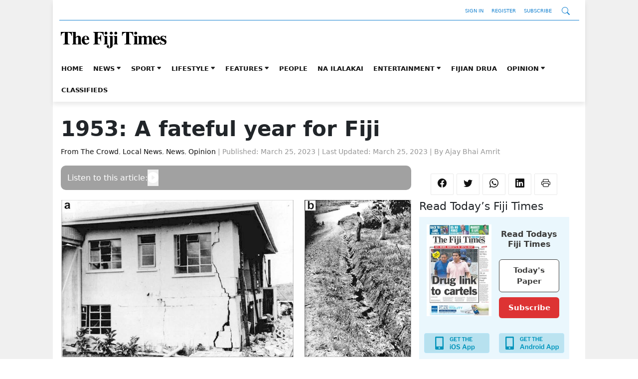

--- FILE ---
content_type: text/html; charset=UTF-8
request_url: https://www.fijitimes.com.fj/1953-a-fateful-year-for-fiji/
body_size: 18004
content:
<!DOCTYPE html>
<html lang="en-US">
<head>
	<meta charset="UTF-8" />
	<meta name="viewport" content="width=device-width, initial-scale=1" />
<meta name='robots' content='index, follow, max-image-preview:large, max-snippet:-1, max-video-preview:-1' />

	<!-- This site is optimized with the Yoast SEO plugin v21.7 - https://yoast.com/wordpress/plugins/seo/ -->
	<title>1953: A fateful year for Fiji - The Fiji Times</title>
	<link rel="canonical" href="https://www.fijitimes.com.fj/1953-a-fateful-year-for-fiji/" />
	<meta property="og:locale" content="en_US" />
	<meta property="og:type" content="article" />
	<meta property="og:title" content="1953: A fateful year for Fiji - The Fiji Times" />
	<meta property="og:description" content="Greetings readers! Today I wanted to take you back in time to Monday, September 14, 1953, at precisely 00.26:34 the deadliest and most destructive earthquake seen in Fiji’s history struck our island nation, particularly Suva. The force was magnitude 6.8 with a depth of 10kms. Unfortunately, there were eight known fatalities that were reported, five [&hellip;]" />
	<meta property="og:url" content="https://www.fijitimes.com.fj/1953-a-fateful-year-for-fiji/" />
	<meta property="og:site_name" content="The Fiji Times" />
	<meta property="article:published_time" content="2023-03-25T05:25:04+00:00" />
	<meta property="article:modified_time" content="2023-03-25T07:13:40+00:00" />
	<meta property="og:image" content="https://www.fijitimes.com.fj/wp-content/uploads/2023/03/f10e72f1-6a2f-4ec4-929d-ca35362e4fb1.jpg" />
	<meta property="og:image:width" content="1309" />
	<meta property="og:image:height" content="590" />
	<meta property="og:image:type" content="image/jpeg" />
	<meta name="author" content="Ajay Bhai Amrit" />
	<meta name="twitter:card" content="summary_large_image" />
	<meta name="twitter:label1" content="Written by" />
	<meta name="twitter:data1" content="Ajay Bhai Amrit" />
	<meta name="twitter:label2" content="Est. reading time" />
	<meta name="twitter:data2" content="4 minutes" />
	<script type="application/ld+json" class="yoast-schema-graph">{"@context":"https://schema.org","@graph":[{"@type":"Article","@id":"https://www.fijitimes.com.fj/1953-a-fateful-year-for-fiji/#article","isPartOf":{"@id":"https://www.fijitimes.com.fj/1953-a-fateful-year-for-fiji/"},"author":{"name":"Ajay Bhai Amrit","@id":"https://www.fijitimes.com.fj/#/schema/person/22562dc62d9f70a7b18d1e5aabd43c26"},"headline":"1953: A fateful year for Fiji","datePublished":"2023-03-25T05:25:04+00:00","dateModified":"2023-03-25T07:13:40+00:00","mainEntityOfPage":{"@id":"https://www.fijitimes.com.fj/1953-a-fateful-year-for-fiji/"},"wordCount":891,"publisher":{"@id":"https://www.fijitimes.com.fj/#organization"},"image":{"@id":"https://www.fijitimes.com.fj/1953-a-fateful-year-for-fiji/#primaryimage"},"thumbnailUrl":"https://www.fijitimes.com.fj/wp-content/uploads/2023/03/f10e72f1-6a2f-4ec4-929d-ca35362e4fb1.jpg","keywords":["Feature","Fiji News","Fiji News Fiji Opinion","Fiji Opinion","Fiji Times Feature","Fiji Times Feature story","Fiji Times National Opinion","Fiji Times Opinion","Fiji Times Talanoa","Fijian Opinion","Times News"],"articleSection":["From The Crowd","Local News","News","Opinion"],"inLanguage":"en-US","potentialAction":[{"target":["https://www.fijitimes.com.fj/1953-a-fateful-year-for-fiji/#respond"]}]},{"@type":"WebPage","@id":"https://www.fijitimes.com.fj/1953-a-fateful-year-for-fiji/","url":"https://www.fijitimes.com.fj/1953-a-fateful-year-for-fiji","name":"1953: A fateful year for Fiji - The Fiji Times","isPartOf":{"@id":"https://www.fijitimes.com.fj/#website"},"primaryImageOfPage":{"@id":"https://www.fijitimes.com.fj/wp-content/uploads/2023/03/f10e72f1-6a2f-4ec4-929d-ca35362e4fb1.jpg"},"image":{"@id":"https://www.fijitimes.com.fj/1953-a-fateful-year-for-fiji/#primaryimage"},"thumbnailUrl":"https://www.fijitimes.com.fj/wp-content/uploads/2023/03/f10e72f1-6a2f-4ec4-929d-ca35362e4fb1.jpg","datePublished":"2023-03-25T05:25:04+00:00","dateModified":"2023-03-25T07:13:40+00:00","breadcrumb":{"@id":"https://www.fijitimes.com.fj/#breadcrumb"},"inLanguage":"en-US","potentialAction":[{"@type":"ReadAction","target":["https://www.fijitimes.com.fj/1953-a-fateful-year-for-fiji/"]}],"about":{"@id":"https://www.fijitimes.com.fj/#organization"}},{"@type":"ImageObject","inLanguage":"en-US","@id":"https://www.fijitimes.com.fj/1953-a-fateful-year-for-fiji/#primaryimage","url":"https://www.fijitimes.com.fj/wp-content/uploads/2023/03/f10e72f1-6a2f-4ec4-929d-ca35362e4fb1.jpg","contentUrl":"https://www.fijitimes.com.fj/wp-content/uploads/2023/03/f10e72f1-6a2f-4ec4-929d-ca35362e4fb1.jpg","width":1309,"height":590,"caption":"Some of the destruction caused during the earthquake of 1953 in Lami. Picture: FIJI TIMES"},{"@type":"BreadcrumbList","@id":"https://www.fijitimes.com.fj/1953-a-fateful-year-for-fiji/#breadcrumb","itemListElement":[{"@type":"ListItem","position":1,"name":"Home","item":"https://www.fijitimes.com.fj/"},{"@type":"ListItem","position":2,"name":"1953: A fateful year for Fiji"}]},{"@type":"WebSite","@id":"https://www.fijitimes.com.fj/#website","url":"https://www.fijitimes.com.fj","name":"The Fiji Times","description":"Latest Fiji News, Sports and Weather","publisher":{"@id":"https://www.fijitimes.com.fj/#organization"},"potentialAction":[{"@type":"SearchAction","target":{"@type":"EntryPoint","urlTemplate":"https://www.fijitimes.com.fj/?s={search_term_string}"},"query-input":"required name=search_term_string"}],"inLanguage":"en-US"},{"@type":"Organization","@id":"https://www.fijitimes.com.fj/#organization","name":"The Fiji Times","url":"https://www.fijitimes.com.fj","logo":{"@type":"ImageObject","inLanguage":"en-US","@id":"https://www.fijitimes.com.fj/#/schema/logo/image/","url":"https://www.fijitimes.com.fj/wp-content/uploads/2018/03/Fiji_Times_Logo.png","contentUrl":"https://www.fijitimes.com.fj/wp-content/uploads/2018/03/Fiji_Times_Logo.png","width":400,"height":80,"caption":"The Fiji Times"},"image":{"@id":"https://www.fijitimes.com.fj/#/schema/logo/image/"}},{"@type":"Person","@id":"https://www.fijitimes.com.fj/#/schema/person/22562dc62d9f70a7b18d1e5aabd43c26","name":"Ajay Bhai Amrit","image":{"@type":"ImageObject","inLanguage":"en-US","@id":"https://www.fijitimes.com.fj/#/schema/person/image/","url":"https://secure.gravatar.com/avatar/f1941abecf6ea2435611eda260733d5e?s=96&d=mm&r=g","contentUrl":"https://secure.gravatar.com/avatar/f1941abecf6ea2435611eda260733d5e?s=96&d=mm&r=g","caption":"Ajay Bhai Amrit"},"url":"https://www.fijitimes.com.fj/author/ajay-bhai-amrit/"}]}</script>
	<!-- / Yoast SEO plugin. -->


<title>1953: A fateful year for Fiji - The Fiji Times</title>
<link rel='dns-prefetch' href='//cdnjs.cloudflare.com' />
<link rel='dns-prefetch' href='//www.googletagservices.com' />
<link rel='dns-prefetch' href='//www.fijitimes.com.fj' />
<link rel="alternate" type="application/rss+xml" title="The Fiji Times &raquo; Feed" href="https://www.fijitimes.com.fj/feed/" />
<link rel="alternate" type="application/rss+xml" title="The Fiji Times &raquo; Comments Feed" href="https://www.fijitimes.com.fj/comments/feed/" />
	<meta name="description" content="Greetings readers! Today I wanted to take you back in time to Monday, September 14, 1953, at precisely 00.26:34 the deadliest and most destructive earthquake seen [&hellip;]" />
		<meta property="og:locale" content="en_US" />
	<meta property="og:type" content="article" />
	<meta property="og:title" content="1953: A fateful year for Fiji" />
	<meta property="og:description" content="Greetings readers! Today I wanted to take you back in time to Monday, September 14, 1953, at precisely 00.26:34 the deadliest and most destructive earthquake seen [&hellip;]" />
	<meta property="og:url" content="https://www.fijitimes.com.fj/1953-a-fateful-year-for-fiji/" />
	<meta property="og:site_name" content="The Fiji Times" />
	<meta property="article:publisher" content="https://www.facebook.com/thefijitimes/" />
			<meta property="article:published_time" content="2023-03-25T17:25:04+12:00" />
		<meta property="article:modified_time" content="2023-03-25T07:13:40+00:00" />
	<meta property="og:image" content="https://www.fijitimes.com.fj/wp-content/uploads/2023/03/f10e72f1-6a2f-4ec4-929d-ca35362e4fb1-1024x462.jpg" />
	<meta property="og:image:width" content="1024" />
	<meta property="og:image:height" content="462" />
	<meta property="og:image:type" content="image/jpeg" />
	<meta name="author" content="Ajay Bhai Amrit" />
	<meta name="twitter:card" content="summary_large_image" />
	<meta name="twitter:title" content="1953: A fateful year for Fiji" />
	<meta name="twitter:description" content="Greetings readers! Today I wanted to take you back in time to Monday, September 14, 1953, at precisely 00.26:34 the deadliest and most destructive earthquake seen [&hellip;]" />
	<meta name="twitter:image" content="https://www.fijitimes.com.fj/wp-content/uploads/2023/03/f10e72f1-6a2f-4ec4-929d-ca35362e4fb1-1024x462.jpg" />
	<meta name="twitter:creator" content="@fijitimes" />
	<meta name="twitter:site" content="@fijitimes" />
			<meta name="twitter:label1" content="Written by" />
		<meta name="twitter:data1" content="Ajay Bhai Amrit" />
		<meta name="twitter:label2" content="Estimated reading time" />
		<meta name="twitter:data2" content="5 minutes" />
	<script>
window._wpemojiSettings = {"baseUrl":"https:\/\/s.w.org\/images\/core\/emoji\/14.0.0\/72x72\/","ext":".png","svgUrl":"https:\/\/s.w.org\/images\/core\/emoji\/14.0.0\/svg\/","svgExt":".svg","source":{"concatemoji":"https:\/\/www.fijitimes.com.fj\/wp-includes\/js\/wp-emoji-release.min.js?ver=6.3.2"}};
/*! This file is auto-generated */
!function(i,n){var o,s,e;function c(e){try{var t={supportTests:e,timestamp:(new Date).valueOf()};sessionStorage.setItem(o,JSON.stringify(t))}catch(e){}}function p(e,t,n){e.clearRect(0,0,e.canvas.width,e.canvas.height),e.fillText(t,0,0);var t=new Uint32Array(e.getImageData(0,0,e.canvas.width,e.canvas.height).data),r=(e.clearRect(0,0,e.canvas.width,e.canvas.height),e.fillText(n,0,0),new Uint32Array(e.getImageData(0,0,e.canvas.width,e.canvas.height).data));return t.every(function(e,t){return e===r[t]})}function u(e,t,n){switch(t){case"flag":return n(e,"\ud83c\udff3\ufe0f\u200d\u26a7\ufe0f","\ud83c\udff3\ufe0f\u200b\u26a7\ufe0f")?!1:!n(e,"\ud83c\uddfa\ud83c\uddf3","\ud83c\uddfa\u200b\ud83c\uddf3")&&!n(e,"\ud83c\udff4\udb40\udc67\udb40\udc62\udb40\udc65\udb40\udc6e\udb40\udc67\udb40\udc7f","\ud83c\udff4\u200b\udb40\udc67\u200b\udb40\udc62\u200b\udb40\udc65\u200b\udb40\udc6e\u200b\udb40\udc67\u200b\udb40\udc7f");case"emoji":return!n(e,"\ud83e\udef1\ud83c\udffb\u200d\ud83e\udef2\ud83c\udfff","\ud83e\udef1\ud83c\udffb\u200b\ud83e\udef2\ud83c\udfff")}return!1}function f(e,t,n){var r="undefined"!=typeof WorkerGlobalScope&&self instanceof WorkerGlobalScope?new OffscreenCanvas(300,150):i.createElement("canvas"),a=r.getContext("2d",{willReadFrequently:!0}),o=(a.textBaseline="top",a.font="600 32px Arial",{});return e.forEach(function(e){o[e]=t(a,e,n)}),o}function t(e){var t=i.createElement("script");t.src=e,t.defer=!0,i.head.appendChild(t)}"undefined"!=typeof Promise&&(o="wpEmojiSettingsSupports",s=["flag","emoji"],n.supports={everything:!0,everythingExceptFlag:!0},e=new Promise(function(e){i.addEventListener("DOMContentLoaded",e,{once:!0})}),new Promise(function(t){var n=function(){try{var e=JSON.parse(sessionStorage.getItem(o));if("object"==typeof e&&"number"==typeof e.timestamp&&(new Date).valueOf()<e.timestamp+604800&&"object"==typeof e.supportTests)return e.supportTests}catch(e){}return null}();if(!n){if("undefined"!=typeof Worker&&"undefined"!=typeof OffscreenCanvas&&"undefined"!=typeof URL&&URL.createObjectURL&&"undefined"!=typeof Blob)try{var e="postMessage("+f.toString()+"("+[JSON.stringify(s),u.toString(),p.toString()].join(",")+"));",r=new Blob([e],{type:"text/javascript"}),a=new Worker(URL.createObjectURL(r),{name:"wpTestEmojiSupports"});return void(a.onmessage=function(e){c(n=e.data),a.terminate(),t(n)})}catch(e){}c(n=f(s,u,p))}t(n)}).then(function(e){for(var t in e)n.supports[t]=e[t],n.supports.everything=n.supports.everything&&n.supports[t],"flag"!==t&&(n.supports.everythingExceptFlag=n.supports.everythingExceptFlag&&n.supports[t]);n.supports.everythingExceptFlag=n.supports.everythingExceptFlag&&!n.supports.flag,n.DOMReady=!1,n.readyCallback=function(){n.DOMReady=!0}}).then(function(){return e}).then(function(){var e;n.supports.everything||(n.readyCallback(),(e=n.source||{}).concatemoji?t(e.concatemoji):e.wpemoji&&e.twemoji&&(t(e.twemoji),t(e.wpemoji)))}))}((window,document),window._wpemojiSettings);
</script>
<style>
img.wp-smiley,
img.emoji {
	display: inline !important;
	border: none !important;
	box-shadow: none !important;
	height: 1em !important;
	width: 1em !important;
	margin: 0 0.07em !important;
	vertical-align: -0.1em !important;
	background: none !important;
	padding: 0 !important;
}
</style>
	<style id='wp-block-group-inline-css'>
.wp-block-group{box-sizing:border-box}
</style>
<style id='wp-block-group-theme-inline-css'>
:where(.wp-block-group.has-background){padding:1.25em 2.375em}
</style>
<style id='wp-block-template-part-theme-inline-css'>
.wp-block-template-part.has-background{margin-bottom:0;margin-top:0;padding:1.25em 2.375em}
</style>
<style id='wp-block-spacer-inline-css'>
.wp-block-spacer{clear:both}
</style>
<style id='wp-block-post-title-inline-css'>
.wp-block-post-title{box-sizing:border-box;word-break:break-word}.wp-block-post-title a{display:inline-block}
</style>
<style id='wp-block-heading-inline-css'>
h1.has-background,h2.has-background,h3.has-background,h4.has-background,h5.has-background,h6.has-background{padding:1.25em 2.375em}
</style>
<style id='wp-block-columns-inline-css'>
.wp-block-columns{align-items:normal!important;box-sizing:border-box;display:flex;flex-wrap:wrap!important}@media (min-width:782px){.wp-block-columns{flex-wrap:nowrap!important}}.wp-block-columns.are-vertically-aligned-top{align-items:flex-start}.wp-block-columns.are-vertically-aligned-center{align-items:center}.wp-block-columns.are-vertically-aligned-bottom{align-items:flex-end}@media (max-width:781px){.wp-block-columns:not(.is-not-stacked-on-mobile)>.wp-block-column{flex-basis:100%!important}}@media (min-width:782px){.wp-block-columns:not(.is-not-stacked-on-mobile)>.wp-block-column{flex-basis:0;flex-grow:1}.wp-block-columns:not(.is-not-stacked-on-mobile)>.wp-block-column[style*=flex-basis]{flex-grow:0}}.wp-block-columns.is-not-stacked-on-mobile{flex-wrap:nowrap!important}.wp-block-columns.is-not-stacked-on-mobile>.wp-block-column{flex-basis:0;flex-grow:1}.wp-block-columns.is-not-stacked-on-mobile>.wp-block-column[style*=flex-basis]{flex-grow:0}:where(.wp-block-columns){margin-bottom:1.75em}:where(.wp-block-columns.has-background){padding:1.25em 2.375em}.wp-block-column{flex-grow:1;min-width:0;overflow-wrap:break-word;word-break:break-word}.wp-block-column.is-vertically-aligned-top{align-self:flex-start}.wp-block-column.is-vertically-aligned-center{align-self:center}.wp-block-column.is-vertically-aligned-bottom{align-self:flex-end}.wp-block-column.is-vertically-aligned-bottom,.wp-block-column.is-vertically-aligned-center,.wp-block-column.is-vertically-aligned-top{width:100%}
:where(.wp-block-columns.is-layout-flex){gap: 2em;}:where(.wp-block-columns.is-layout-grid){gap: 2em;}
</style>
<style id='wp-block-library-inline-css'>
:root{--wp-admin-theme-color:#007cba;--wp-admin-theme-color--rgb:0,124,186;--wp-admin-theme-color-darker-10:#006ba1;--wp-admin-theme-color-darker-10--rgb:0,107,161;--wp-admin-theme-color-darker-20:#005a87;--wp-admin-theme-color-darker-20--rgb:0,90,135;--wp-admin-border-width-focus:2px;--wp-block-synced-color:#7a00df;--wp-block-synced-color--rgb:122,0,223}@media (min-resolution:192dpi){:root{--wp-admin-border-width-focus:1.5px}}.wp-element-button{cursor:pointer}:root{--wp--preset--font-size--normal:16px;--wp--preset--font-size--huge:42px}:root .has-very-light-gray-background-color{background-color:#eee}:root .has-very-dark-gray-background-color{background-color:#313131}:root .has-very-light-gray-color{color:#eee}:root .has-very-dark-gray-color{color:#313131}:root .has-vivid-green-cyan-to-vivid-cyan-blue-gradient-background{background:linear-gradient(135deg,#00d084,#0693e3)}:root .has-purple-crush-gradient-background{background:linear-gradient(135deg,#34e2e4,#4721fb 50%,#ab1dfe)}:root .has-hazy-dawn-gradient-background{background:linear-gradient(135deg,#faaca8,#dad0ec)}:root .has-subdued-olive-gradient-background{background:linear-gradient(135deg,#fafae1,#67a671)}:root .has-atomic-cream-gradient-background{background:linear-gradient(135deg,#fdd79a,#004a59)}:root .has-nightshade-gradient-background{background:linear-gradient(135deg,#330968,#31cdcf)}:root .has-midnight-gradient-background{background:linear-gradient(135deg,#020381,#2874fc)}.has-regular-font-size{font-size:1em}.has-larger-font-size{font-size:2.625em}.has-normal-font-size{font-size:var(--wp--preset--font-size--normal)}.has-huge-font-size{font-size:var(--wp--preset--font-size--huge)}.has-text-align-center{text-align:center}.has-text-align-left{text-align:left}.has-text-align-right{text-align:right}#end-resizable-editor-section{display:none}.aligncenter{clear:both}.items-justified-left{justify-content:flex-start}.items-justified-center{justify-content:center}.items-justified-right{justify-content:flex-end}.items-justified-space-between{justify-content:space-between}.screen-reader-text{clip:rect(1px,1px,1px,1px);word-wrap:normal!important;border:0;-webkit-clip-path:inset(50%);clip-path:inset(50%);height:1px;margin:-1px;overflow:hidden;padding:0;position:absolute;width:1px}.screen-reader-text:focus{clip:auto!important;background-color:#ddd;-webkit-clip-path:none;clip-path:none;color:#444;display:block;font-size:1em;height:auto;left:5px;line-height:normal;padding:15px 23px 14px;text-decoration:none;top:5px;width:auto;z-index:100000}html :where(.has-border-color){border-style:solid}html :where([style*=border-top-color]){border-top-style:solid}html :where([style*=border-right-color]){border-right-style:solid}html :where([style*=border-bottom-color]){border-bottom-style:solid}html :where([style*=border-left-color]){border-left-style:solid}html :where([style*=border-width]){border-style:solid}html :where([style*=border-top-width]){border-top-style:solid}html :where([style*=border-right-width]){border-right-style:solid}html :where([style*=border-bottom-width]){border-bottom-style:solid}html :where([style*=border-left-width]){border-left-style:solid}html :where(img[class*=wp-image-]){height:auto;max-width:100%}:where(figure){margin:0 0 1em}html :where(.is-position-sticky){--wp-admin--admin-bar--position-offset:var(--wp-admin--admin-bar--height,0px)}@media screen and (max-width:600px){html :where(.is-position-sticky){--wp-admin--admin-bar--position-offset:0px}}
</style>
<link rel='stylesheet' id='ps-block-styles-css' href='https://www.fijitimes.com.fj/wp-content/plugins/pagesuite-blocks/build/index.css?ver=1.33.0' media='' />
<style id='ps-block-styles-inline-css'>

    .wp-block-ps-post-category article:hover .post-content a > h3,
    .wp-block-ps-most-read-posts article:hover .post-content a > h3,
    .wp-block-ps-videos-gallery article:hover .post-content a > h3,
    .wp-block-ps-gallery-album article:hover .post-content a > h3,
    .wp-block-ps-trending-posts article:hover .post-content a > h3,
    .wp-block-ps-e-reader article:hover .post-content a > h3,
	.wp-block-ps-post-tag article:hover .post-content a > h3 {
    	color: #1e73be!important;
    }

	.wp-site-blocks {
		background-color: #f0f0f0!important;
	}
    
    .wp-block-ps-post-category .ps-post-category__more-btn a:hover,
    .wp-block-ps-most-read-posts .ps-post-category__more-btn a:hover,
    .wp-block-ps-call-to-action .ps-content-left a:hover,
    .wp-block-ps-call-to-action .ps-content-left a,
    .wp-block-ps-videos-gallery .ps-videos-gallery__more-btn a:hover,
    .wp-block-ps-gallery-album .ps-gallery-album__more-btn a:hover, 
    .wp-block-ps-e-reader .ps-e-reader__more-btn a:hover,
	.wp-block-ps-post-tag .ps-post-tag__more-btn a:hover {
        background-color: #1e73be;
    }
    
</style>
<style id='global-styles-inline-css'>
body{--wp--preset--color--black: #000000;--wp--preset--color--cyan-bluish-gray: #abb8c3;--wp--preset--color--white: #ffffff;--wp--preset--color--pale-pink: #f78da7;--wp--preset--color--vivid-red: #cf2e2e;--wp--preset--color--luminous-vivid-orange: #ff6900;--wp--preset--color--luminous-vivid-amber: #fcb900;--wp--preset--color--light-green-cyan: #7bdcb5;--wp--preset--color--vivid-green-cyan: #00d084;--wp--preset--color--pale-cyan-blue: #8ed1fc;--wp--preset--color--vivid-cyan-blue: #0693e3;--wp--preset--color--vivid-purple: #9b51e0;--wp--preset--gradient--vivid-cyan-blue-to-vivid-purple: linear-gradient(135deg,rgba(6,147,227,1) 0%,rgb(155,81,224) 100%);--wp--preset--gradient--light-green-cyan-to-vivid-green-cyan: linear-gradient(135deg,rgb(122,220,180) 0%,rgb(0,208,130) 100%);--wp--preset--gradient--luminous-vivid-amber-to-luminous-vivid-orange: linear-gradient(135deg,rgba(252,185,0,1) 0%,rgba(255,105,0,1) 100%);--wp--preset--gradient--luminous-vivid-orange-to-vivid-red: linear-gradient(135deg,rgba(255,105,0,1) 0%,rgb(207,46,46) 100%);--wp--preset--gradient--very-light-gray-to-cyan-bluish-gray: linear-gradient(135deg,rgb(238,238,238) 0%,rgb(169,184,195) 100%);--wp--preset--gradient--cool-to-warm-spectrum: linear-gradient(135deg,rgb(74,234,220) 0%,rgb(151,120,209) 20%,rgb(207,42,186) 40%,rgb(238,44,130) 60%,rgb(251,105,98) 80%,rgb(254,248,76) 100%);--wp--preset--gradient--blush-light-purple: linear-gradient(135deg,rgb(255,206,236) 0%,rgb(152,150,240) 100%);--wp--preset--gradient--blush-bordeaux: linear-gradient(135deg,rgb(254,205,165) 0%,rgb(254,45,45) 50%,rgb(107,0,62) 100%);--wp--preset--gradient--luminous-dusk: linear-gradient(135deg,rgb(255,203,112) 0%,rgb(199,81,192) 50%,rgb(65,88,208) 100%);--wp--preset--gradient--pale-ocean: linear-gradient(135deg,rgb(255,245,203) 0%,rgb(182,227,212) 50%,rgb(51,167,181) 100%);--wp--preset--gradient--electric-grass: linear-gradient(135deg,rgb(202,248,128) 0%,rgb(113,206,126) 100%);--wp--preset--gradient--midnight: linear-gradient(135deg,rgb(2,3,129) 0%,rgb(40,116,252) 100%);--wp--preset--font-size--small: 13px;--wp--preset--font-size--medium: 20px;--wp--preset--font-size--large: 36px;--wp--preset--font-size--x-large: 42px;--wp--preset--spacing--20: 0.44rem;--wp--preset--spacing--30: 0.67rem;--wp--preset--spacing--40: 1rem;--wp--preset--spacing--50: 1.5rem;--wp--preset--spacing--60: 2.25rem;--wp--preset--spacing--70: 3.38rem;--wp--preset--spacing--80: 5.06rem;--wp--preset--shadow--natural: 6px 6px 9px rgba(0, 0, 0, 0.2);--wp--preset--shadow--deep: 12px 12px 50px rgba(0, 0, 0, 0.4);--wp--preset--shadow--sharp: 6px 6px 0px rgba(0, 0, 0, 0.2);--wp--preset--shadow--outlined: 6px 6px 0px -3px rgba(255, 255, 255, 1), 6px 6px rgba(0, 0, 0, 1);--wp--preset--shadow--crisp: 6px 6px 0px rgba(0, 0, 0, 1);}body { margin: 0;--wp--style--global--content-size: 1068px;--wp--style--global--wide-size: 1500px; }.wp-site-blocks > .alignleft { float: left; margin-right: 2em; }.wp-site-blocks > .alignright { float: right; margin-left: 2em; }.wp-site-blocks > .aligncenter { justify-content: center; margin-left: auto; margin-right: auto; }:where(.is-layout-flex){gap: 0.5em;}:where(.is-layout-grid){gap: 0.5em;}body .is-layout-flow > .alignleft{float: left;margin-inline-start: 0;margin-inline-end: 2em;}body .is-layout-flow > .alignright{float: right;margin-inline-start: 2em;margin-inline-end: 0;}body .is-layout-flow > .aligncenter{margin-left: auto !important;margin-right: auto !important;}body .is-layout-constrained > .alignleft{float: left;margin-inline-start: 0;margin-inline-end: 2em;}body .is-layout-constrained > .alignright{float: right;margin-inline-start: 2em;margin-inline-end: 0;}body .is-layout-constrained > .aligncenter{margin-left: auto !important;margin-right: auto !important;}body .is-layout-constrained > :where(:not(.alignleft):not(.alignright):not(.alignfull)){max-width: var(--wp--style--global--content-size);margin-left: auto !important;margin-right: auto !important;}body .is-layout-constrained > .alignwide{max-width: var(--wp--style--global--wide-size);}body .is-layout-flex{display: flex;}body .is-layout-flex{flex-wrap: wrap;align-items: center;}body .is-layout-flex > *{margin: 0;}body .is-layout-grid{display: grid;}body .is-layout-grid > *{margin: 0;}body{padding-top: 0px;padding-right: 0px;padding-bottom: 0px;padding-left: 0px;}a:where(:not(.wp-element-button)){text-decoration: underline;}.wp-element-button, .wp-block-button__link{background-color: #32373c;border-width: 0;color: #fff;font-family: inherit;font-size: inherit;line-height: inherit;padding: calc(0.667em + 2px) calc(1.333em + 2px);text-decoration: none;}.has-black-color{color: var(--wp--preset--color--black) !important;}.has-cyan-bluish-gray-color{color: var(--wp--preset--color--cyan-bluish-gray) !important;}.has-white-color{color: var(--wp--preset--color--white) !important;}.has-pale-pink-color{color: var(--wp--preset--color--pale-pink) !important;}.has-vivid-red-color{color: var(--wp--preset--color--vivid-red) !important;}.has-luminous-vivid-orange-color{color: var(--wp--preset--color--luminous-vivid-orange) !important;}.has-luminous-vivid-amber-color{color: var(--wp--preset--color--luminous-vivid-amber) !important;}.has-light-green-cyan-color{color: var(--wp--preset--color--light-green-cyan) !important;}.has-vivid-green-cyan-color{color: var(--wp--preset--color--vivid-green-cyan) !important;}.has-pale-cyan-blue-color{color: var(--wp--preset--color--pale-cyan-blue) !important;}.has-vivid-cyan-blue-color{color: var(--wp--preset--color--vivid-cyan-blue) !important;}.has-vivid-purple-color{color: var(--wp--preset--color--vivid-purple) !important;}.has-black-background-color{background-color: var(--wp--preset--color--black) !important;}.has-cyan-bluish-gray-background-color{background-color: var(--wp--preset--color--cyan-bluish-gray) !important;}.has-white-background-color{background-color: var(--wp--preset--color--white) !important;}.has-pale-pink-background-color{background-color: var(--wp--preset--color--pale-pink) !important;}.has-vivid-red-background-color{background-color: var(--wp--preset--color--vivid-red) !important;}.has-luminous-vivid-orange-background-color{background-color: var(--wp--preset--color--luminous-vivid-orange) !important;}.has-luminous-vivid-amber-background-color{background-color: var(--wp--preset--color--luminous-vivid-amber) !important;}.has-light-green-cyan-background-color{background-color: var(--wp--preset--color--light-green-cyan) !important;}.has-vivid-green-cyan-background-color{background-color: var(--wp--preset--color--vivid-green-cyan) !important;}.has-pale-cyan-blue-background-color{background-color: var(--wp--preset--color--pale-cyan-blue) !important;}.has-vivid-cyan-blue-background-color{background-color: var(--wp--preset--color--vivid-cyan-blue) !important;}.has-vivid-purple-background-color{background-color: var(--wp--preset--color--vivid-purple) !important;}.has-black-border-color{border-color: var(--wp--preset--color--black) !important;}.has-cyan-bluish-gray-border-color{border-color: var(--wp--preset--color--cyan-bluish-gray) !important;}.has-white-border-color{border-color: var(--wp--preset--color--white) !important;}.has-pale-pink-border-color{border-color: var(--wp--preset--color--pale-pink) !important;}.has-vivid-red-border-color{border-color: var(--wp--preset--color--vivid-red) !important;}.has-luminous-vivid-orange-border-color{border-color: var(--wp--preset--color--luminous-vivid-orange) !important;}.has-luminous-vivid-amber-border-color{border-color: var(--wp--preset--color--luminous-vivid-amber) !important;}.has-light-green-cyan-border-color{border-color: var(--wp--preset--color--light-green-cyan) !important;}.has-vivid-green-cyan-border-color{border-color: var(--wp--preset--color--vivid-green-cyan) !important;}.has-pale-cyan-blue-border-color{border-color: var(--wp--preset--color--pale-cyan-blue) !important;}.has-vivid-cyan-blue-border-color{border-color: var(--wp--preset--color--vivid-cyan-blue) !important;}.has-vivid-purple-border-color{border-color: var(--wp--preset--color--vivid-purple) !important;}.has-vivid-cyan-blue-to-vivid-purple-gradient-background{background: var(--wp--preset--gradient--vivid-cyan-blue-to-vivid-purple) !important;}.has-light-green-cyan-to-vivid-green-cyan-gradient-background{background: var(--wp--preset--gradient--light-green-cyan-to-vivid-green-cyan) !important;}.has-luminous-vivid-amber-to-luminous-vivid-orange-gradient-background{background: var(--wp--preset--gradient--luminous-vivid-amber-to-luminous-vivid-orange) !important;}.has-luminous-vivid-orange-to-vivid-red-gradient-background{background: var(--wp--preset--gradient--luminous-vivid-orange-to-vivid-red) !important;}.has-very-light-gray-to-cyan-bluish-gray-gradient-background{background: var(--wp--preset--gradient--very-light-gray-to-cyan-bluish-gray) !important;}.has-cool-to-warm-spectrum-gradient-background{background: var(--wp--preset--gradient--cool-to-warm-spectrum) !important;}.has-blush-light-purple-gradient-background{background: var(--wp--preset--gradient--blush-light-purple) !important;}.has-blush-bordeaux-gradient-background{background: var(--wp--preset--gradient--blush-bordeaux) !important;}.has-luminous-dusk-gradient-background{background: var(--wp--preset--gradient--luminous-dusk) !important;}.has-pale-ocean-gradient-background{background: var(--wp--preset--gradient--pale-ocean) !important;}.has-electric-grass-gradient-background{background: var(--wp--preset--gradient--electric-grass) !important;}.has-midnight-gradient-background{background: var(--wp--preset--gradient--midnight) !important;}.has-small-font-size{font-size: var(--wp--preset--font-size--small) !important;}.has-medium-font-size{font-size: var(--wp--preset--font-size--medium) !important;}.has-large-font-size{font-size: var(--wp--preset--font-size--large) !important;}.has-x-large-font-size{font-size: var(--wp--preset--font-size--x-large) !important;}
</style>
<style id='core-block-supports-inline-css'>
.wp-container-5.wp-container-5,.wp-container-10.wp-container-10{flex-wrap:nowrap;}
</style>
<link rel='stylesheet' id='ps-lightbox2-styles-css' href='https://cdnjs.cloudflare.com/ajax/libs/lightbox2/2.11.4/css/lightbox.min.css?ver=1.33.0' media='' />
<link rel='stylesheet' id='fijitimes_main_styles-css' href='https://www.fijitimes.com.fj/wp-content/themes/fijitimes-fse/build/style-index.css?ver=6.3.2' media='all' />
<script src='https://www.fijitimes.com.fj/wp-includes/js/jquery/jquery.min.js?ver=3.7.0' id='jquery-core-js'></script>
<script src='https://www.fijitimes.com.fj/wp-includes/js/jquery/jquery-migrate.min.js?ver=3.4.1' id='jquery-migrate-js'></script>
<script src='https://www.googletagservices.com/tag/js/gpt.js?ver=6.3.2' id='fijitimes_google_ads_pub-js'></script>
<script src='https://www.fijitimes.com.fj/wp-content/themes/fijitimes-fse/google-ads/ads.js?ver=6.3.2' id='fijitimes_ads_script-js'></script>
<link rel="https://api.w.org/" href="https://www.fijitimes.com.fj/wp-json/" /><link rel="alternate" type="application/json" href="https://www.fijitimes.com.fj/wp-json/wp/v2/posts/639896" /><link rel="EditURI" type="application/rsd+xml" title="RSD" href="https://www.fijitimes.com.fj/xmlrpc.php?rsd" />
<meta name="generator" content="WordPress 6.3.2" />
<link rel='shortlink' href='https://www.fijitimes.com.fj/?p=639896' />
<link rel="alternate" type="application/json+oembed" href="https://www.fijitimes.com.fj/wp-json/oembed/1.0/embed?url=https%3A%2F%2Fwww.fijitimes.com.fj%2F1953-a-fateful-year-for-fiji%2F" />
<link rel="alternate" type="text/xml+oembed" href="https://www.fijitimes.com.fj/wp-json/oembed/1.0/embed?url=https%3A%2F%2Fwww.fijitimes.com.fj%2F1953-a-fateful-year-for-fiji%2F&#038;format=xml" />
	<!-- Google tag (gtag.js) -->
	<script async src=https://www.googletagmanager.com/gtag/js?id=G-2L7G20M5BL></script>
	<script> window.dataLayer = window.dataLayer || []; function gtag() { dataLayer.push(arguments); } gtag('js', new Date()); gtag('config', 'G-2L7G20M5BL'); </script>
	<a id="__fireplace-left"></a>
	<a id="__fireplace-right"></a>
	<link rel="icon" href="https://www.fijitimes.com.fj/wp-content/uploads/2023/12/cropped-Fiji_fav-1-32x32.png" sizes="32x32" />
<link rel="icon" href="https://www.fijitimes.com.fj/wp-content/uploads/2023/12/cropped-Fiji_fav-1-192x192.png" sizes="192x192" />
<link rel="apple-touch-icon" href="https://www.fijitimes.com.fj/wp-content/uploads/2023/12/cropped-Fiji_fav-1-180x180.png" />
<meta name="msapplication-TileImage" content="https://www.fijitimes.com.fj/wp-content/uploads/2023/12/cropped-Fiji_fav-1-270x270.png" />
</head>

<body class="post-template-default single single-post postid-639896 single-format-standard wp-custom-logo wp-embed-responsive">

<div class="wp-site-blocks"><header class="print_hide wp-block-template-part">
<div class="wp-block-group is-layout-constrained wp-block-group-is-layout-constrained">
<header id="fijitimes-header" class="container">
	<div class="row top-menu">
		<div class="col-md-12 col-sm-12">
			<div class="has-search">
				<a href="https://www.fijitimes.com.fj/?s="><span
						class="bi bi-search form-control-feedback"></span></a>
			</div>
			<div id="fijitimes-thirdparty" class="menu-third-party-menu-container"><ul id="thirdparty-menu" class="menu"><li id="menu-item-697610" class="menu-item-signin menu-item-control menu-item menu-item-type-post_type menu-item-object-page menu-item-697610"><a href="https://www.fijitimes.com.fj/sign-in/">Sign In</a></li>
<li id="menu-item-697609" class="menu-item-register menu-item-control menu-item menu-item-type-post_type menu-item-object-page menu-item-697609"><a href="https://www.fijitimes.com.fj/register/">Register</a></li>
<li id="menu-item-697611" class="menu-item menu-item-type-post_type menu-item-object-page menu-item-697611"><a href="https://www.fijitimes.com.fj/subscribe/">Subscribe</a></li>
<li id="menu-item-697570" class="menu-item-logout menu-item-control menu-item menu-item-type-custom menu-item-object-custom menu-item-697570"><a href="#">Logout</a></li>
</ul></div>		</div> <!-- .col -->

	</div> <!-- .row -->

	<div class="row logo-wrapper">
		<div class="col-sm-12">
			<a href="https://www.fijitimes.com.fj/" class="custom-logo-link" rel="home"><img loading="lazy" width="400" height="80" src="https://www.fijitimes.com.fj/wp-content/uploads/2018/03/Fiji_Times_Logo.png" class="custom-logo" alt="The Fiji Times" decoding="async" srcset="https://www.fijitimes.com.fj/wp-content/uploads/2018/03/Fiji_Times_Logo.png 400w, https://www.fijitimes.com.fj/wp-content/uploads/2018/03/Fiji_Times_Logo-300x60.png 300w" sizes="(max-width: 400px) 100vw, 400px" /></a>		</div>
	</div> <!-- .row -->

	<div class="row">
		<div class="col-md-12 col-sm-12">
			<nav id="fijitimes-primary" class="menu-primary-navigation-container"><ul id="main-menu" class="menu"><li id="menu-item-29297" class="menu-item menu-item-type-custom menu-item-object-custom menu-item-home menu-item-29297"><a href="https://www.fijitimes.com.fj/">Home</a></li>
<li id="menu-item-155583" class="menu-item menu-item-type-taxonomy menu-item-object-category current-post-ancestor current-menu-parent current-post-parent menu-item-has-children fijitimes-has-children menu-item-155583"><a href="https://www.fijitimes.com.fj/category/news/">News</a>
<ul class="sub-menu">
	<li id="menu-item-155586" class="menu-item menu-item-type-taxonomy menu-item-object-category current-post-ancestor current-menu-parent current-post-parent menu-item-155586"><a href="https://www.fijitimes.com.fj/category/news/local-news/">Local News</a></li>
	<li id="menu-item-286561" class="menu-item menu-item-type-taxonomy menu-item-object-category menu-item-286561"><a href="https://www.fijitimes.com.fj/category/news/business/">Business</a></li>
	<li id="menu-item-854066" class="menu-item menu-item-type-taxonomy menu-item-object-category menu-item-854066"><a href="https://www.fijitimes.com.fj/category/shipping/">Shipping</a></li>
	<li id="menu-item-155588" class="menu-item menu-item-type-taxonomy menu-item-object-category menu-item-155588"><a href="https://www.fijitimes.com.fj/category/news/regional/">Regional</a></li>
	<li id="menu-item-155587" class="menu-item menu-item-type-taxonomy menu-item-object-category menu-item-155587"><a href="https://www.fijitimes.com.fj/category/news/politics/">Politics</a></li>
	<li id="menu-item-155589" class="menu-item menu-item-type-taxonomy menu-item-object-category menu-item-155589"><a href="https://www.fijitimes.com.fj/category/news/world/">World</a></li>
</ul>
</li>
<li id="menu-item-155590" class="menu-item menu-item-type-taxonomy menu-item-object-category menu-item-has-children fijitimes-has-children menu-item-155590"><a href="https://www.fijitimes.com.fj/category/sport/">Sport</a>
<ul class="sub-menu">
	<li id="menu-item-155594" class="menu-item menu-item-type-taxonomy menu-item-object-category menu-item-155594"><a href="https://www.fijitimes.com.fj/category/sport/rugby/">Rugby</a></li>
	<li id="menu-item-155595" class="menu-item menu-item-type-taxonomy menu-item-object-category menu-item-155595"><a href="https://www.fijitimes.com.fj/category/sport/rugby-league/">Rugby League</a></li>
	<li id="menu-item-155591" class="menu-item menu-item-type-taxonomy menu-item-object-category menu-item-155591"><a href="https://www.fijitimes.com.fj/category/sport/football/">Football</a></li>
	<li id="menu-item-155592" class="menu-item menu-item-type-taxonomy menu-item-object-category menu-item-155592"><a href="https://www.fijitimes.com.fj/category/sport/netball/">Netball</a></li>
	<li id="menu-item-699119" class="menu-item menu-item-type-taxonomy menu-item-object-category menu-item-699119"><a href="https://www.fijitimes.com.fj/category/sport/coca-cola-games/">Coca-Cola Games</a></li>
	<li id="menu-item-699122" class="menu-item menu-item-type-taxonomy menu-item-object-category menu-item-699122"><a href="https://www.fijitimes.com.fj/category/sport/other-sports/">Other Sports</a></li>
	<li id="menu-item-699121" class="menu-item menu-item-type-taxonomy menu-item-object-category menu-item-699121"><a href="https://www.fijitimes.com.fj/category/sport/fijian-drua-sport/">Fijian Drua</a></li>
</ul>
</li>
<li id="menu-item-155596" class="menu-item menu-item-type-taxonomy menu-item-object-category menu-item-has-children fijitimes-has-children menu-item-155596"><a href="https://www.fijitimes.com.fj/category/lifestyle/">Lifestyle</a>
<ul class="sub-menu">
	<li id="menu-item-854068" class="menu-item menu-item-type-taxonomy menu-item-object-category menu-item-854068"><a href="https://www.fijitimes.com.fj/category/dining-entertainment/">Dining</a></li>
	<li id="menu-item-155599" class="menu-item menu-item-type-taxonomy menu-item-object-category menu-item-155599"><a href="https://www.fijitimes.com.fj/category/lifestyle/fashion-art/">Fashion Art</a></li>
	<li id="menu-item-387969" class="menu-item menu-item-type-taxonomy menu-item-object-category menu-item-387969"><a href="https://www.fijitimes.com.fj/category/travel/">Local Getaway</a></li>
</ul>
</li>
<li id="menu-item-155606" class="menu-item menu-item-type-taxonomy menu-item-object-category menu-item-has-children fijitimes-has-children menu-item-155606"><a href="https://www.fijitimes.com.fj/category/features/">Features</a>
<ul class="sub-menu">
	<li id="menu-item-155603" class="menu-item menu-item-type-taxonomy menu-item-object-category menu-item-155603"><a href="https://www.fijitimes.com.fj/category/lifestyle/property-guide/">Property Guide</a></li>
	<li id="menu-item-155604" class="menu-item menu-item-type-taxonomy menu-item-object-category menu-item-155604"><a href="https://www.fijitimes.com.fj/category/lifestyle/the-shopper/">The Shopper</a></li>
	<li id="menu-item-155601" class="menu-item menu-item-type-taxonomy menu-item-object-category menu-item-155601"><a href="https://www.fijitimes.com.fj/category/lifestyle/motoring/">Motoring</a></li>
</ul>
</li>
<li id="menu-item-387893" class="menu-item menu-item-type-taxonomy menu-item-object-category menu-item-387893"><a href="https://www.fijitimes.com.fj/category/people/">People</a></li>
<li id="menu-item-155614" class="menu-item menu-item-type-taxonomy menu-item-object-category menu-item-155614"><a href="https://www.fijitimes.com.fj/category/nai-lalakai/">Na iLalakai</a></li>
<li id="menu-item-405636" class="menu-item menu-item-type-taxonomy menu-item-object-category menu-item-has-children fijitimes-has-children menu-item-405636"><a href="https://www.fijitimes.com.fj/category/dining-entertainment/">Entertainment</a>
<ul class="sub-menu">
	<li id="menu-item-155602" class="menu-item menu-item-type-taxonomy menu-item-object-category menu-item-155602"><a href="https://www.fijitimes.com.fj/category/lifestyle/music/">Music</a></li>
	<li id="menu-item-387983" class="menu-item menu-item-type-taxonomy menu-item-object-category menu-item-387983"><a href="https://www.fijitimes.com.fj/category/lifestyle/cartoons/">Cartoons</a></li>
	<li id="menu-item-155597" class="menu-item menu-item-type-taxonomy menu-item-object-category menu-item-155597"><a href="https://www.fijitimes.com.fj/category/lifestyle/bollybaat/">Bollybaat</a></li>
	<li id="menu-item-387984" class="menu-item menu-item-type-taxonomy menu-item-object-category menu-item-has-children fijitimes-has-children menu-item-387984"><a href="https://www.fijitimes.com.fj/category/lifestyle/games-puzzles/">Puzzles</a>
	<ul class="sub-menu">
		<li id="menu-item-155607" class="menu-item menu-item-type-taxonomy menu-item-object-category menu-item-155607"><a href="https://www.fijitimes.com.fj/category/features/competitions/">Competitions</a></li>
	</ul>
</li>
</ul>
</li>
<li id="menu-item-625889" class="menu-item menu-item-type-taxonomy menu-item-object-category menu-item-625889"><a href="https://www.fijitimes.com.fj/category/fijian-drua/">Fijian Drua</a></li>
<li id="menu-item-155609" class="menu-item menu-item-type-taxonomy menu-item-object-category current-post-ancestor current-menu-parent current-post-parent menu-item-has-children fijitimes-has-children menu-item-155609"><a href="https://www.fijitimes.com.fj/category/opinion/">Opinion</a>
<ul class="sub-menu">
	<li id="menu-item-155612" class="menu-item menu-item-type-taxonomy menu-item-object-category menu-item-155612"><a href="https://www.fijitimes.com.fj/category/opinion/letters-to-the-editors/">Letters To The Editors</a></li>
	<li id="menu-item-155610" class="menu-item menu-item-type-taxonomy menu-item-object-category menu-item-155610"><a href="https://www.fijitimes.com.fj/category/opinion/editors-comment/">Editors Comment</a></li>
</ul>
</li>
<li id="menu-item-862157" class="menu-item menu-item-type-taxonomy menu-item-object-category menu-item-862157"><a href="https://www.fijitimes.com.fj/category/classifieds/">Classifieds</a></li>
</ul></nav>		</div> <!-- .col -->
	</div>
</header> <!-- #fijitimes-header -->
<div class="container">
	<div class="row position-relative">
		<div class="search-box">
			<form class="search-form" method="get" action="https://www.fijitimes.com.fj/">
    <input class="s" type="search" name="s" placeholder="What are you looking for?">
    <button class="search-submit" type="submit">
        Search
        <i class="bi bi-chevron-compact-right"></i>
    </button> 
</form>		</div> <!-- .col -->
	</div> <!-- .row -->
</div> <!-- .container -->

<!-- Mobile Menu -->
<div id="fijitimes-mobile-menu" class="container">
	<div class="row justify-content-center align-items-center">
		<!-- Navbar -->
		<div class="col-2">
			<button class="fijitimes-mobile-menu__navbar">
				<i class="bi bi-list"></i>
			</button>
		</div>
		<!-- Mobile Logo -->
		<div class="col-8">
			<a href="https://www.fijitimes.com.fj/" class="custom-logo-link" rel="home"><img loading="lazy" width="400" height="80" src="https://www.fijitimes.com.fj/wp-content/uploads/2018/03/Fiji_Times_Logo.png" class="custom-logo" alt="The Fiji Times" decoding="async" srcset="https://www.fijitimes.com.fj/wp-content/uploads/2018/03/Fiji_Times_Logo.png 400w, https://www.fijitimes.com.fj/wp-content/uploads/2018/03/Fiji_Times_Logo-300x60.png 300w" sizes="(max-width: 400px) 100vw, 400px" /></a>		</div>
		<!-- Search -->
		<div class="col-2">
			<!--<button class="fijitimes-mobile-menu__search">
				<i class="bi bi-search"></i>
			</button>!-->
		</div>
	</div>
</div>

<div class="fijitimes-navbar-overlay">
	<div class="fijitimes-navbar-overlay__close-container">
		<button class="fijitimes-navbar-overlay__close-menu">
			<i class="bi bi-x-circle"></i>
		</button>
		<div class="fijitimes-navbar-overlay__social-icons">
			<span class="fijitimes-navbar-overlay__social-icons-wrap"><a
					href="https://www.facebook.com/thefijitimes/" target="_blank" rel="noopener noreferrer"><i
						class="bi bi-facebook"></i></a><span>
					<span class="fijitimes-navbar-overlay__social-icons-wrap"><a
							href="https://www.instagram.com/thefijitimes/" target="_blank" rel="noopener noreferrer"><i
								class="bi bi-instagram"></i></a><span>
							<span class="fijitimes-navbar-overlay__social-icons-wrap"><a
									href="https://www.linkedin.com/in/fijitimesonline/" target="_blank"
									rel="noopener noreferrer"><i class="bi bi-linkedin"></i></a><span>
									<span class="fijitimes-navbar-overlay__social-icons-wrap"><a
											href="https://twitter.com/fijitimes/" target="_blank"
											rel="noopener noreferrer"><i class="bi bi-twitter"></i></a><span>
		</div>
	</div>

	<nav id="fijitimes-navbar-overlay__nav" class="menu-primary-navigation-container"><ul id="menu-primary-navigation" class="menu"><li class="menu-item menu-item-type-custom menu-item-object-custom menu-item-home menu-item-29297"><a href="https://www.fijitimes.com.fj/">Home</a></li>
<li class="menu-item menu-item-type-taxonomy menu-item-object-category current-post-ancestor current-menu-parent current-post-parent menu-item-has-children menu-item-155583"><a href="https://www.fijitimes.com.fj/category/news/">News</a>
<ul class="sub-menu">
	<li class="menu-item menu-item-type-taxonomy menu-item-object-category current-post-ancestor current-menu-parent current-post-parent menu-item-155586"><a href="https://www.fijitimes.com.fj/category/news/local-news/">Local News</a></li>
	<li class="menu-item menu-item-type-taxonomy menu-item-object-category menu-item-286561"><a href="https://www.fijitimes.com.fj/category/news/business/">Business</a></li>
	<li class="menu-item menu-item-type-taxonomy menu-item-object-category menu-item-854066"><a href="https://www.fijitimes.com.fj/category/shipping/">Shipping</a></li>
	<li class="menu-item menu-item-type-taxonomy menu-item-object-category menu-item-155588"><a href="https://www.fijitimes.com.fj/category/news/regional/">Regional</a></li>
	<li class="menu-item menu-item-type-taxonomy menu-item-object-category menu-item-155587"><a href="https://www.fijitimes.com.fj/category/news/politics/">Politics</a></li>
	<li class="menu-item menu-item-type-taxonomy menu-item-object-category menu-item-155589"><a href="https://www.fijitimes.com.fj/category/news/world/">World</a></li>
</ul>
</li>
<li class="menu-item menu-item-type-taxonomy menu-item-object-category menu-item-has-children menu-item-155590"><a href="https://www.fijitimes.com.fj/category/sport/">Sport</a>
<ul class="sub-menu">
	<li class="menu-item menu-item-type-taxonomy menu-item-object-category menu-item-155594"><a href="https://www.fijitimes.com.fj/category/sport/rugby/">Rugby</a></li>
	<li class="menu-item menu-item-type-taxonomy menu-item-object-category menu-item-155595"><a href="https://www.fijitimes.com.fj/category/sport/rugby-league/">Rugby League</a></li>
	<li class="menu-item menu-item-type-taxonomy menu-item-object-category menu-item-155591"><a href="https://www.fijitimes.com.fj/category/sport/football/">Football</a></li>
	<li class="menu-item menu-item-type-taxonomy menu-item-object-category menu-item-155592"><a href="https://www.fijitimes.com.fj/category/sport/netball/">Netball</a></li>
	<li class="menu-item menu-item-type-taxonomy menu-item-object-category menu-item-699119"><a href="https://www.fijitimes.com.fj/category/sport/coca-cola-games/">Coca-Cola Games</a></li>
	<li class="menu-item menu-item-type-taxonomy menu-item-object-category menu-item-699122"><a href="https://www.fijitimes.com.fj/category/sport/other-sports/">Other Sports</a></li>
	<li class="menu-item menu-item-type-taxonomy menu-item-object-category menu-item-699121"><a href="https://www.fijitimes.com.fj/category/sport/fijian-drua-sport/">Fijian Drua</a></li>
</ul>
</li>
<li class="menu-item menu-item-type-taxonomy menu-item-object-category menu-item-has-children menu-item-155596"><a href="https://www.fijitimes.com.fj/category/lifestyle/">Lifestyle</a>
<ul class="sub-menu">
	<li class="menu-item menu-item-type-taxonomy menu-item-object-category menu-item-854068"><a href="https://www.fijitimes.com.fj/category/dining-entertainment/">Dining</a></li>
	<li class="menu-item menu-item-type-taxonomy menu-item-object-category menu-item-155599"><a href="https://www.fijitimes.com.fj/category/lifestyle/fashion-art/">Fashion Art</a></li>
	<li class="menu-item menu-item-type-taxonomy menu-item-object-category menu-item-387969"><a href="https://www.fijitimes.com.fj/category/travel/">Local Getaway</a></li>
</ul>
</li>
<li class="menu-item menu-item-type-taxonomy menu-item-object-category menu-item-has-children menu-item-155606"><a href="https://www.fijitimes.com.fj/category/features/">Features</a>
<ul class="sub-menu">
	<li class="menu-item menu-item-type-taxonomy menu-item-object-category menu-item-155603"><a href="https://www.fijitimes.com.fj/category/lifestyle/property-guide/">Property Guide</a></li>
	<li class="menu-item menu-item-type-taxonomy menu-item-object-category menu-item-155604"><a href="https://www.fijitimes.com.fj/category/lifestyle/the-shopper/">The Shopper</a></li>
	<li class="menu-item menu-item-type-taxonomy menu-item-object-category menu-item-155601"><a href="https://www.fijitimes.com.fj/category/lifestyle/motoring/">Motoring</a></li>
</ul>
</li>
<li class="menu-item menu-item-type-taxonomy menu-item-object-category menu-item-387893"><a href="https://www.fijitimes.com.fj/category/people/">People</a></li>
<li class="menu-item menu-item-type-taxonomy menu-item-object-category menu-item-155614"><a href="https://www.fijitimes.com.fj/category/nai-lalakai/">Na iLalakai</a></li>
<li class="menu-item menu-item-type-taxonomy menu-item-object-category menu-item-has-children menu-item-405636"><a href="https://www.fijitimes.com.fj/category/dining-entertainment/">Entertainment</a>
<ul class="sub-menu">
	<li class="menu-item menu-item-type-taxonomy menu-item-object-category menu-item-155602"><a href="https://www.fijitimes.com.fj/category/lifestyle/music/">Music</a></li>
	<li class="menu-item menu-item-type-taxonomy menu-item-object-category menu-item-387983"><a href="https://www.fijitimes.com.fj/category/lifestyle/cartoons/">Cartoons</a></li>
	<li class="menu-item menu-item-type-taxonomy menu-item-object-category menu-item-155597"><a href="https://www.fijitimes.com.fj/category/lifestyle/bollybaat/">Bollybaat</a></li>
	<li class="menu-item menu-item-type-taxonomy menu-item-object-category menu-item-has-children menu-item-387984"><a href="https://www.fijitimes.com.fj/category/lifestyle/games-puzzles/">Puzzles</a>
	<ul class="sub-menu">
		<li class="menu-item menu-item-type-taxonomy menu-item-object-category menu-item-155607"><a href="https://www.fijitimes.com.fj/category/features/competitions/">Competitions</a></li>
	</ul>
</li>
</ul>
</li>
<li class="menu-item menu-item-type-taxonomy menu-item-object-category menu-item-625889"><a href="https://www.fijitimes.com.fj/category/fijian-drua/">Fijian Drua</a></li>
<li class="menu-item menu-item-type-taxonomy menu-item-object-category current-post-ancestor current-menu-parent current-post-parent menu-item-has-children menu-item-155609"><a href="https://www.fijitimes.com.fj/category/opinion/">Opinion</a>
<ul class="sub-menu">
	<li class="menu-item menu-item-type-taxonomy menu-item-object-category menu-item-155612"><a href="https://www.fijitimes.com.fj/category/opinion/letters-to-the-editors/">Letters To The Editors</a></li>
	<li class="menu-item menu-item-type-taxonomy menu-item-object-category menu-item-155610"><a href="https://www.fijitimes.com.fj/category/opinion/editors-comment/">Editors Comment</a></li>
</ul>
</li>
<li class="menu-item menu-item-type-taxonomy menu-item-object-category menu-item-862157"><a href="https://www.fijitimes.com.fj/category/classifieds/">Classifieds</a></li>
</ul></nav>
	<hr /><nav id="fijitimes-thirdparty-navbar" class="menu-third-party-menu-container"><ul id="menu-third-party-menu" class="menu"><li class="menu-item-signin menu-item-control menu-item menu-item-type-post_type menu-item-object-page menu-item-697610"><a href="https://www.fijitimes.com.fj/sign-in/">Sign In</a></li>
<li class="menu-item-register menu-item-control menu-item menu-item-type-post_type menu-item-object-page menu-item-697609"><a href="https://www.fijitimes.com.fj/register/">Register</a></li>
<li class="menu-item menu-item-type-post_type menu-item-object-page menu-item-697611"><a href="https://www.fijitimes.com.fj/subscribe/">Subscribe</a></li>
<li class="menu-item-logout menu-item-control menu-item menu-item-type-custom menu-item-object-custom menu-item-697570"><a href="#">Logout</a></li>
</ul></nav></div>


<div class="fijitimes-search-overlay">
	<div class="fijitimes-search-overlay__close-container">
		<button class="fijitimes-search-overlay__close-menu">
			<i class="bi bi-x-circle"></i>
		</button>
	</div>

	<div class="fijitimes-search-overlay__search-input">
		<span>Search</span>
		<form class="search-form" method="get" action="https://www.fijitimes.com.fj/">
    <input class="s" type="search" name="s" placeholder="What are you looking for?">
    <button class="search-submit" type="submit">
        Search
        <i class="bi bi-chevron-compact-right"></i>
    </button> 
</form>	</div>

	<div class="container">
		<div class="fijitimes-search-overlay__search-results"></div>
	</div>
</div>

<script type="text/javascript">
	jQuery(window).on('load', function () {
		// $('.menu-item-control').fadeOut();
		if (parseInt('0')) {
			jQuery('.menu-item-logout').fadeIn();
			jQuery('.menu-item-signin, .menu-item-register').fadeOut();
		} else {
			jQuery('.menu-item-signin, .menu-item-register').fadeIn();
			jQuery('.menu-item-logout').fadeOut();
		}
	});
</script>

<script type="text/javascript">
	// Identify Section for DFP
	var Section = "1953afatefulyearforfiji"
</script>

</div>

</header>


<main class="wp-block-group is-layout-constrained wp-block-group-is-layout-constrained">
  
  <div style="height: 30px" aria-hidden="true" class="wp-block-spacer"></div>
  

  <h1 class="fijitimes_title wp-block-post-title has-x-large-font-size">1953: A fateful year for Fiji</h1>

  <div class="fijitimes_post__info">
    <span>
        <a href="https://www.fijitimes.com.fj/category/opinion/from-the-crowd/" rel="category tag">From The Crowd</a>, <a href="https://www.fijitimes.com.fj/category/news/local-news/" rel="category tag">Local News</a>, <a href="https://www.fijitimes.com.fj/category/news/" rel="category tag">News</a>, <a href="https://www.fijitimes.com.fj/category/opinion/" rel="category tag">Opinion</a>        |
    </span>
    <span>
        <time>Published: March 25, 2023</time>        |
    </span>
    <span>
        <time>Last Updated: March 25, 2023</time>        |
    </span>
    <span>  
        By Ajay Bhai Amrit    </span>
</div>

  
  <div class="wp-block-columns is-layout-flex wp-container-5 wp-block-columns-is-layout-flex">
    
    <div class="wp-block-column post_img_text is-layout-flow wp-block-column-is-layout-flow" style="flex-basis: 70%">
      <div id="ps-tts-player">
    <p>Listen to this article: </p>
    <button title="Play"><i class="bi bi-play-circle-fill"></i></button> 
    <!-- <button title="Start Over"><i class="bi bi-stop-circle-fill"></i></button>   -->
</div>

      
      <div
        style="height: 20px"
        aria-hidden="true"
        class="wp-block-spacer"
      ></div>
      

      <figure class="wp-block-ps-post-featured-image">
    <img width="1309" height="590" src="https://www.fijitimes.com.fj/wp-content/uploads/2023/03/f10e72f1-6a2f-4ec4-929d-ca35362e4fb1.jpg" class="attachment-post-thumbnail size-post-thumbnail wp-post-image" alt="" decoding="async" loading="lazy" srcset="https://www.fijitimes.com.fj/wp-content/uploads/2023/03/f10e72f1-6a2f-4ec4-929d-ca35362e4fb1.jpg 1309w, https://www.fijitimes.com.fj/wp-content/uploads/2023/03/f10e72f1-6a2f-4ec4-929d-ca35362e4fb1-300x135.jpg 300w, https://www.fijitimes.com.fj/wp-content/uploads/2023/03/f10e72f1-6a2f-4ec4-929d-ca35362e4fb1-768x346.jpg 768w, https://www.fijitimes.com.fj/wp-content/uploads/2023/03/f10e72f1-6a2f-4ec4-929d-ca35362e4fb1-1024x462.jpg 1024w" sizes="(max-width: 1309px) 100vw, 1309px" />            <figcaption>Some of the destruction caused during the earthquake of
1953 in Lami. Picture: FIJI TIMES</figcaption>
        </figure>


      
      <div
        style="height: 20px"
        aria-hidden="true"
        class="wp-block-spacer"
      ></div>
      

      	<div id="wp-block-ads-block-block_61cbb5f5d23cf5750da6f8e2f5e1b078" class="wp-block-ps-ads-script">
		<div id="responsive-banner">
  <script>
    googletag.cmd.push(function() { googletag.display("responsive-banner"); });
  </script>
</div>	</div>


      
      <div
        style="height: 20px"
        aria-hidden="true"
        class="wp-block-spacer"
      ></div>
      

      <div class="entry-content post_content wp-block-post-content is-layout-flow wp-block-post-content-is-layout-flow"><p>Greetings readers! Today I wanted to take you back in time to Monday, September 14, 1953, at precisely 00.26:34 the deadliest and most destructive earthquake seen in Fiji’s history struck our island nation, particularly Suva. The force was magnitude 6.8 with a depth of 10kms.</p>
<p>Unfortunately, there were eight known fatalities that were reported, five of them were caused by the tsunami itself which followed the mainshock, and more than 20 other people were seriously injured in and around the island’s capital city.</p>
<p>Of the eight fatalities, one was a Chinese male who was struck by falling cement at the Sikh temple in Samabula, the second fatality was a very sad event indeed, as a young boy was violently swept away and drowned when the tidal wave hit the coast of the Suva peninsula in Nasese.</p>
<p>There could possibly have been more than the eight reported fatalities as many fishermen were probably out in their canoes and other small fishing vessels when the earthquake struck.</p>
<p>The earthquake’s most powerful force was felt just off the southeast shore of Viti Levu, and thus triggered a coral reef platform collapse and a landslide that caused a tsunami.</p>
<p>The largest earthquake tremor lasted between 25 and 30 seconds and shook buildings throughout the capital as never felt before.</p>
<p>The force was so great that people ran for cover and hid under tables and secure furniture, there were aftershocks, but the damage was already done.</p>
<p>The first sign of the tsunami was observed about one minute after the earthquake when the sea surface rippled and pushed forward with great force.</p>
<p>This was observed by the Captain of the Adi Tirisa, which was located off the reef approximately 4 to 5 miles southwest of Suva.</p>
<p>Suddenly, the once calm ocean was badly shaken and a huge wave burst out of the sea, carrying mud, stones, and parts of a wrecked vessel which must have been lying at the bottom of the sea.</p>
<p>The location of this disturbance was at the western end of the entrance to the Suva Passage.</p>
<p>It was a very frightening sudden course of events and anyone who witnessed this scene I am sure will never forget it.</p>
<p>My father was a strong and independent young man at the time living and working in Suva City, and he recalled that fateful night clearly and says he could never erase the memories even though he is approaching the 90th year in this life.</p>
<p>It was indeed traumatic, and the earthquake was the most destructive in Fiji’s recorded history, the tremor itself killing three people and seriously injuring twenty others.</p>
<p>The most serious damage occurred in the southeastern part of Viti Levu. The tsunami caused particular damage to coastal areas not protected by barrier reefs, devastating the villages of Nakasaleka and Makaluva.</p>
<p>There were five deaths from the tsunami, three at Suva and two at Nakasaleka.</p>
<p>We have to thank our lucky stars — had the tsunami occurred at high tide rather than low tide it would have been even more damaging. The landslide that caused the tsunami generated dangerous currents that damaged several underwater cables in the Suva seabed.</p>
<p>The total damage caused by the earthquake and tsunami was immense with the wharf, bridges, and buildings being damaged in Suva and the surrounding areas.</p>
<p>At the time my father was living by Nabukalou Creek where Tappoocity is situated today, in the heart of Suva City, he remembers the screams and anxiety on everyone’s faces as the disaster unfolded.</p>
<p>You could see the destruction that had swept through and ravaged homes, shops and buildings alike not sparing anything it its path.</p>
<p>During this time Fiji was under British Colonial rule and it did seem that the majority of the hierarchy were more interested in the welfare of their own people and the damaged colonial structures, rather than rushing to the aid of the locals and tending to them.</p>
<p>My father, being a young and fit man, was summoned by the local authorities along with many others to assist in the clean-up of various designated areas Suvawide.</p>
<p>He was happy to help in any way he could and being civic minded, he worked throughout the day on various tasks assigned to him.</p>
<p>It was a terrible experience to go through, but he noted despite this, the outpouring of the local community spirit and a willingness of everyone to come together regardless of age, gender, creed, caste or religion was a great sight to see.</p>
<p>He expressed to me only last week that in tragedy comes a unique chance to assist and we should never miss the opportunity to help and to also grab any chance to serve others with both hands. This was that opportunity and it seemed everybody in the community came out to care for the weak, poor and vulnerable in our society.</p>
<p>Monday, September 14, 1953 will live long in the memories of the few that are still alive today and witnessed this event.</p>
<p>Also, this should be a reminder that we must always be vigilant and respectful of the ocean and the weather patterns in our region.</p>
<p><strong>• AJAY BHAI AMRIT is a founding member of The People’s Alliance party and is also a freelance writer. The views expressed in this article are his and do not necessarily reflect the views of this newspaper.</strong></p>
</div>
    </div>
    

    
    <div
      class="wp-block-column print_hide side-section is-layout-flow wp-block-column-is-layout-flow"
      style="flex-basis: 30%"
    >
      
<div class="wp-block-fijitimes-social-sharing">
    <a href="#" rel="noopener noreferrer" target="_blank">
        <div class="social-icon">
            <i class="bi bi-facebook"></i>
        </div>
    </a>
    <a href="#" rel="noopener noreferrer" target="_blank">
        <div class="social-icon">
            <i class="bi bi-twitter"></i>
        </div>
    </a>
    <a href="#" rel="noopener noreferrer" target="_blank">
        <div class="social-icon">
            <i class="bi bi-whatsapp"></i>
        </div>
    </a>
    <a href="#" rel="noopener noreferrer" target="_blank">
        <div class="social-icon">
            <i class="bi bi-linkedin"></i>
        </div>
    </a>
    <a href="#" rel="noopener noreferrer">
        <div class="social-icon ">
            <i class="bi bi-printer"></i>
        </div>
    </a>
</div>

      
      <h2 class="wp-block-heading has-text-align-left" style="font-size: 22px">
        Read Today&#8217;s Fiji Times
      </h2>
      

      <style type='text/css'>#wp-block-ps-e-edition-block_a6cd9f6c915a36ec1e035048e988b76f {
            background-color: #eaf7fd;
            border-bottom: 10px solid #0ab7ef;
        }
    #wp-block-ps-e-edition-block_a6cd9f6c915a36ec1e035048e988b76f .subscribe-today {background-color:#dd3333};</style>
<div id="wp-block-ps-e-edition-block_a6cd9f6c915a36ec1e035048e988b76f"
	class="ps-container ps-mx-auto wp-block-e-edition">
						<div class="edition-img">
				<a href="https://edition.fijitimes.com.fj/html5/reader/production/default.aspx?pubname=&#038;pubid=e4fad093-33c6-4e8c-8f9d-b19c68c8b31a" target="_blank" rel="noopener noreferrer"><img
						id="" src="https://edition.pagesuite-professional.co.uk//get_image.aspx?w=180&#038;pbid=e4fad093-33c6-4e8c-8f9d-b19c68c8b31a"
						style="border-width:0px;max-width: 100%"></a>
			</div>
				<div class="subscribe-box">
			<h4>
				Read Todays Fiji Times			</h4>
			<a class="todays-paper" href="https://edition.fijitimes.com.fj/html5/reader/production/default.aspx?pubname=&#038;pubid=e4fad093-33c6-4e8c-8f9d-b19c68c8b31a"
				id="" target="_blank" rel="noopener noreferrer">
				Today&#039;s Paper			</a>
			<a class="subscribe-today" href="https://www.fijitimes.com/subscribe/" target="_blank"
				rel="noopener noreferrer">
				Subscribe			</a>
		</div>
		<div class="download-icons">
			<a class="ios" href="https://apps.apple.com/gb/app/the-fiji-times/id1324959676" target="_blank"
				rel="noopener noreferrer"><img decoding="async" src="https://www.fijitimes.com.fj/wp-content/uploads/2018/01/ios-download.png" alt="E-Edition iOS" /></a>
			<a class="andriod" href="https://play.google.com/store/apps/details?id=com.pagesuite.fijitimes&#038;hl=en_GB" target="_blank"
				rel="noopener noreferrer"><img decoding="async" src="https://www.fijitimes.com.fj/wp-content/uploads/2018/01/android-download.png"
					alt="E-Edition Android" /></a>
		</div>
	</div>

      	<div id="wp-block-ads-block-block_80fd29f02b28b5ba614ea057e3c3db32" class="wp-block-ps-ads-script">
		<div id="div-gpt-ad-300x250">
  <script>
    googletag.cmd.push(function() { googletag.display("div-gpt-ad-300x250"); });
  </script>
</div>	</div>


      
      <div
        style="height: 20px"
        aria-hidden="true"
        class="wp-block-spacer"
      ></div>
      

      
      <div
        style="height: 20px"
        aria-hidden="true"
        class="wp-block-spacer"
      ></div>
      

      <style type='text/css'>
        #wp-block-trending-posts-block_e6bde248f775e73617ab6c136f0fb9e7 {
            background-color: #eaeaea;
        }
    </style><style type='text/css'>
            #wp-block-trending-posts-block_e6bde248f775e73617ab6c136f0fb9e7 ol.wpp-list li:before,
            #wp-block-trending-posts-block_e6bde248f775e73617ab6c136f0fb9e7 article:before{color:#1e73be};
            
                </style>
	<div id="wp-block-trending-posts-block_e6bde248f775e73617ab6c136f0fb9e7"
		class="ps-container ps-mx-auto wp-block-ps-trending-posts">
		<h2 class="ps-mb-4 ps-text-blockBlack !ps-font-bold">
			Trending Stories		</h2>
					<div id="ps-layout-2">
				<ol class="wpp-list ps-flex ps-flex-wrap ps-items-start ps-justify-start ps-gap-4 md:ps-gap-8">
					
						<li>
							
								<a href="https://www.fijitimes.com.fj/mataqali-regain-lost-land/" class="ps-no-underline ps-leading-tight ps-text-blockBlack"
									rel="noopener">
									<h3 class="ps-no-underline ps-text-base ps-leading-tight ps-font-semibold ps-mb-0">
										Mataqali regain lost land									</h3>
								</a>

													</li>

					
						<li>
							
								<a href="https://www.fijitimes.com.fj/residents-voice-concerns/" class="ps-no-underline ps-leading-tight ps-text-blockBlack"
									rel="noopener">
									<h3 class="ps-no-underline ps-text-base ps-leading-tight ps-font-semibold ps-mb-0">
										Residents voice concerns									</h3>
								</a>

													</li>

					
						<li>
							
								<a href="https://www.fijitimes.com.fj/tenants-to-get-help/" class="ps-no-underline ps-leading-tight ps-text-blockBlack"
									rel="noopener">
									<h3 class="ps-no-underline ps-text-base ps-leading-tight ps-font-semibold ps-mb-0">
										Tenants to get help									</h3>
								</a>

													</li>

					
						<li>
							
								<a href="https://www.fijitimes.com.fj/caretaker-raised-red-flags-before-drug-bust/" class="ps-no-underline ps-leading-tight ps-text-blockBlack"
									rel="noopener">
									<h3 class="ps-no-underline ps-text-base ps-leading-tight ps-font-semibold ps-mb-0">
										Caretaker raised red flags before &#8216;drug bust&#8217;									</h3>
								</a>

													</li>

					
						<li>
							
								<a href="https://www.fijitimes.com.fj/i-am-here-to-turn-around-government-owned-enterprises-minister-singh/" class="ps-no-underline ps-leading-tight ps-text-blockBlack"
									rel="noopener">
									<h3 class="ps-no-underline ps-text-base ps-leading-tight ps-font-semibold ps-mb-0">
										‘I am here to turn around government-owned enterprises’ &#8211; Minister Singh									</h3>
								</a>

													</li>

									</ol>
			</div>
			</div>

    </div>
    
  </div>
  

  
  <div style="height: 20px" aria-hidden="true" class="wp-block-spacer"></div>
  
</main>



<div class="wp-block-group is-layout-constrained wp-block-group-is-layout-constrained">
  
  <div class="wp-block-columns ps-p-4 is-layout-flex wp-container-10 wp-block-columns-is-layout-flex">
    
    <div class="wp-block-column is-layout-flow wp-block-column-is-layout-flow">
      	<div id="wp-block-ads-block-block_1f6f128ccbf5ee2ad206c6679731aaff" class="wp-block-ps-ads-script">
		<div id="div-gpt-ad-1522974350821-0">
  <script>
    googletag.cmd.push(function() { googletag.display("div-gpt-ad-1522974350821-0"); });
  </script>
</div>	</div>

    </div>
    

    
    <div class="wp-block-column is-layout-flow wp-block-column-is-layout-flow">
      	<div id="wp-block-ads-block-block_0a4dfd8e2304a7921314b6c12953285e" class="wp-block-ps-ads-script">
		<div id="div-gpt-ad-1522974125637-0">
  <script>
    googletag.cmd.push(function() { googletag.display("div-gpt-ad-1522974125637-0"); });
  </script>
</div>	</div>

    </div>
    

    
    <div class="wp-block-column is-layout-flow wp-block-column-is-layout-flow">
      	<div id="wp-block-ads-block-block_e48c94df1607c57354a5930b50bb99fa" class="wp-block-ps-ads-script">
		<div id="div-gpt-ad-1534116431484-0">
  <script>
    googletag.cmd.push(function() { googletag.display("div-gpt-ad-1534116431484-0"); });
  </script>
</div>	</div>

    </div>
    
  </div>
  
</div>


<footer class="print_hide wp-block-template-part">
<div class="wp-block-group is-layout-constrained wp-block-group-is-layout-constrained"><footer id="fijitimes-footer" class="container">
		<div class="row">	
			<div class="col-md-4 col-sm-12">
				<a href="https://www.fijitimes.com.fj/" class="custom-logo-link" rel="home"><img loading="lazy" width="400" height="80" src="https://www.fijitimes.com.fj/wp-content/uploads/2018/03/Fiji_Times_Logo.png" class="custom-logo" alt="The Fiji Times" decoding="async" srcset="https://www.fijitimes.com.fj/wp-content/uploads/2018/03/Fiji_Times_Logo.png 400w, https://www.fijitimes.com.fj/wp-content/uploads/2018/03/Fiji_Times_Logo-300x60.png 300w" sizes="(max-width: 400px) 100vw, 400px" /></a>				<p class="copyright-text">&copy; 2026 FijiTimes. All rights reserved.</p>
				<div class="d-flex flex-wrap gap-2 mb-3">
					<a href="https://www.facebook.com/thefijitimes/" target="_blank" rel="noopener noreferrer">
						<svg xmlns="http://www.w3.org/2000/svg" width="14" height="14" fill="currentColor" class="bi bi-facebook" viewBox="0 0 16 16">
  							<path d="M16 8.049c0-4.446-3.582-8.05-8-8.05C3.58 0-.002 3.603-.002 8.05c0 4.017 2.926 7.347 6.75 7.951v-5.625h-2.03V8.05H6.75V6.275c0-2.017 1.195-3.131 3.022-3.131.876 0 1.791.157 1.791.157v1.98h-1.009c-.993 0-1.303.621-1.303 1.258v1.51h2.218l-.354 2.326H9.25V16c3.824-.604 6.75-3.934 6.75-7.951z"/>
						</svg>
					</a>
					<a href="https://twitter.com/fijitimes/" target="_blank" rel="noopener noreferrer">
						<svg xmlns="http://www.w3.org/2000/svg" width="14" height="14" fill="currentColor" class="bi bi-twitter" viewBox="0 0 16 16">
							<path d="M5.026 15c6.038 0 9.341-5.003 9.341-9.334 0-.14 0-.282-.006-.422A6.685 6.685 0 0 0 16 3.542a6.658 6.658 0 0 1-1.889.518 3.301 3.301 0 0 0 1.447-1.817 6.533 6.533 0 0 1-2.087.793A3.286 3.286 0 0 0 7.875 6.03a9.325 9.325 0 0 1-6.767-3.429 3.289 3.289 0 0 0 1.018 4.382A3.323 3.323 0 0 1 .64 6.575v.045a3.288 3.288 0 0 0 2.632 3.218 3.203 3.203 0 0 1-.865.115 3.23 3.23 0 0 1-.614-.057 3.283 3.283 0 0 0 3.067 2.277A6.588 6.588 0 0 1 .78 13.58a6.32 6.32 0 0 1-.78-.045A9.344 9.344 0 0 0 5.026 15z"/>
						</svg>
					</a>

					<a href="https://www.instagram.com/thefijitimes/" target="_blank" rel="noopener noreferrer">
						<svg xmlns="http://www.w3.org/2000/svg" width="14" height="14" fill="currentColor" class="bi bi-instagram" viewBox="0 0 16 16">
							<path d="M8 0C5.829 0 5.556.01 4.703.048 3.85.088 3.269.222 2.76.42a3.917 3.917 0 0 0-1.417.923A3.927 3.927 0 0 0 .42 2.76C.222 3.268.087 3.85.048 4.7.01 5.555 0 5.827 0 8.001c0 2.172.01 2.444.048 3.297.04.852.174 1.433.372 1.942.205.526.478.972.923 1.417.444.445.89.719 1.416.923.51.198 1.09.333 1.942.372C5.555 15.99 5.827 16 8 16s2.444-.01 3.298-.048c.851-.04 1.434-.174 1.943-.372a3.916 3.916 0 0 0 1.416-.923c.445-.445.718-.891.923-1.417.197-.509.332-1.09.372-1.942C15.99 10.445 16 10.173 16 8s-.01-2.445-.048-3.299c-.04-.851-.175-1.433-.372-1.941a3.926 3.926 0 0 0-.923-1.417A3.911 3.911 0 0 0 13.24.42c-.51-.198-1.092-.333-1.943-.372C10.443.01 10.172 0 7.998 0h.003zm-.717 1.442h.718c2.136 0 2.389.007 3.232.046.78.035 1.204.166 1.486.275.373.145.64.319.92.599.28.28.453.546.598.92.11.281.24.705.275 1.485.039.843.047 1.096.047 3.231s-.008 2.389-.047 3.232c-.035.78-.166 1.203-.275 1.485a2.47 2.47 0 0 1-.599.919c-.28.28-.546.453-.92.598-.28.11-.704.24-1.485.276-.843.038-1.096.047-3.232.047s-2.39-.009-3.233-.047c-.78-.036-1.203-.166-1.485-.276a2.478 2.478 0 0 1-.92-.598 2.48 2.48 0 0 1-.6-.92c-.109-.281-.24-.705-.275-1.485-.038-.843-.046-1.096-.046-3.233 0-2.136.008-2.388.046-3.231.036-.78.166-1.204.276-1.486.145-.373.319-.64.599-.92.28-.28.546-.453.92-.598.282-.11.705-.24 1.485-.276.738-.034 1.024-.044 2.515-.045v.002zm4.988 1.328a.96.96 0 1 0 0 1.92.96.96 0 0 0 0-1.92zm-4.27 1.122a4.109 4.109 0 1 0 0 8.217 4.109 4.109 0 0 0 0-8.217zm0 1.441a2.667 2.667 0 1 1 0 5.334 2.667 2.667 0 0 1 0-5.334z"/>
						</svg>
					</a>

					<a href="https://www.linkedin.com/in/fijitimesonline/" target="_blank" rel="noopener noreferrer">
						<svg xmlns="http://www.w3.org/2000/svg" width="14" height="14" fill="currentColor" class="bi bi-linkedin" viewBox="0 0 16 16">
							<path d="M0 1.146C0 .513.526 0 1.175 0h13.65C15.474 0 16 .513 16 1.146v13.708c0 .633-.526 1.146-1.175 1.146H1.175C.526 16 0 15.487 0 14.854V1.146zm4.943 12.248V6.169H2.542v7.225h2.401zm-1.2-8.212c.837 0 1.358-.554 1.358-1.248-.015-.709-.52-1.248-1.342-1.248-.822 0-1.359.54-1.359 1.248 0 .694.521 1.248 1.327 1.248h.016zm4.908 8.212V9.359c0-.216.016-.432.08-.586.173-.431.568-.878 1.232-.878.869 0 1.216.662 1.216 1.634v3.865h2.401V9.25c0-2.22-1.184-3.252-2.764-3.252-1.274 0-1.845.7-2.165 1.193v.025h-.016a5.54 5.54 0 0 1 .016-.025V6.169h-2.4c.03.678 0 7.225 0 7.225h2.4z"/>
						</svg>
					</a>

					<a href="https://www.fijitimes.com/feed/" target="_blank" rel="noopener">
						<svg xmlns="http://www.w3.org/2000/svg" width="14" height="14" fill="currentColor" class="bi bi-rss-fill" viewBox="0 0 16 16">
							<path d="M2 0a2 2 0 0 0-2 2v12a2 2 0 0 0 2 2h12a2 2 0 0 0 2-2V2a2 2 0 0 0-2-2H2zm1.5 2.5c5.523 0 10 4.477 10 10a1 1 0 1 1-2 0 8 8 0 0 0-8-8 1 1 0 0 1 0-2zm0 4a6 6 0 0 1 6 6 1 1 0 1 1-2 0 4 4 0 0 0-4-4 1 1 0 0 1 0-2zm.5 7a1.5 1.5 0 1 1 0-3 1.5 1.5 0 0 1 0 3z"/>
						</svg>
					</a>
				</div>	
			</div> <!-- .col -->
			<div class="col-md-4 col-sm-12">
				<h5>Download our App</h5>
				<div class="download-app-wrapper">
					<a href="https://itunes.apple.com/gb/app/the-fiji-times/id1324959676?mt=8" target="_blank" title="FijiTimes IOS App"><img decoding="async" src="https://www.fijitimes.com.fj/wp-content/themes/fijitimes-fse/assets/ios-app.png" alt="IOS app" /></a>
					<a href="https://play.google.com/store/apps/details?id=com.pagesuite.fijitimes&#038;hl=en_GB" target="_blank" title="FijiTimes Android App"><img decoding="async" src="https://www.fijitimes.com.fj/wp-content/themes/fijitimes-fse/assets/android-app.png" alt="Android App" /></a>
				</div>
			</div> <!-- .col -->
			<div class="col-md-4 col-sm-12">
				<h5>Useful links</h5>
				<div class="footer-menu-three"><ul id="fijitimes-useful-menu" class="menu"><li id="menu-item-697657" class="menu-item menu-item-type-post_type menu-item-object-page menu-item-697657"><a href="https://www.fijitimes.com.fj/contact-us/">Contact Us</a></li>
<li id="menu-item-697647" class="menu-item menu-item-type-post_type menu-item-object-page menu-item-697647"><a href="https://www.fijitimes.com.fj/advertise-with-us/">Advertise With Us</a></li>
<li id="menu-item-697646" class="menu-item menu-item-type-post_type menu-item-object-page menu-item-697646"><a href="https://www.fijitimes.com.fj/terms/">Terms</a></li>
<li id="menu-item-697648" class="menu-item menu-item-type-post_type menu-item-object-page menu-item-697648"><a href="https://www.fijitimes.com.fj/privacy-policy/">Privacy Policy</a></li>
</ul></div>			</div> <!-- .col -->
		</div> <!-- .row -->	 
		<div class="row">
			<div class="col-md-12 site-powered-by-footer">
				<p>Powered by <a href="https://www.pagesuite.com/" rel="noopener noreferrer" target="_blank">PageSuite</a></p>
			</div> <!-- .col -->
		</div> <!-- .row -->
</footer><!-- #fijitimes-footer -->

<div class="fijitimes-back-to-top">
	<button title="Go to top">
		<i class="bi bi-chevron-up"></i>	
	</button>
</div></div>

</footer></div>

		<style id="skip-link-styles">
		.skip-link.screen-reader-text {
			border: 0;
			clip: rect(1px,1px,1px,1px);
			clip-path: inset(50%);
			height: 1px;
			margin: -1px;
			overflow: hidden;
			padding: 0;
			position: absolute !important;
			width: 1px;
			word-wrap: normal !important;
		}

		.skip-link.screen-reader-text:focus {
			background-color: #eee;
			clip: auto !important;
			clip-path: none;
			color: #444;
			display: block;
			font-size: 1em;
			height: auto;
			left: 5px;
			line-height: normal;
			padding: 15px 23px 14px;
			text-decoration: none;
			top: 5px;
			width: auto;
			z-index: 100000;
		}
	</style>
		<script>
	( function() {
		var skipLinkTarget = document.querySelector( 'main' ),
			sibling,
			skipLinkTargetID,
			skipLink;

		// Early exit if a skip-link target can't be located.
		if ( ! skipLinkTarget ) {
			return;
		}

		/*
		 * Get the site wrapper.
		 * The skip-link will be injected in the beginning of it.
		 */
		sibling = document.querySelector( '.wp-site-blocks' );

		// Early exit if the root element was not found.
		if ( ! sibling ) {
			return;
		}

		// Get the skip-link target's ID, and generate one if it doesn't exist.
		skipLinkTargetID = skipLinkTarget.id;
		if ( ! skipLinkTargetID ) {
			skipLinkTargetID = 'wp--skip-link--target';
			skipLinkTarget.id = skipLinkTargetID;
		}

		// Create the skip link.
		skipLink = document.createElement( 'a' );
		skipLink.classList.add( 'skip-link', 'screen-reader-text' );
		skipLink.href = '#' + skipLinkTargetID;
		skipLink.innerHTML = 'Skip to content';

		// Inject the skip link.
		sibling.parentElement.insertBefore( skipLink, sibling );
	}() );
	</script>
	<script src='https://cdnjs.cloudflare.com/ajax/libs/lightbox2/2.11.4/js/lightbox.min.js?ver=1.33.0' id='ps-lightbox2-scripts-js'></script>
<script id='ps-block-scripts-js-extra'>
var psparams = {"ajaxurl":"https:\/\/www.fijitimes.com.fj\/wp-admin\/admin-ajax.php","security":"8e22a7472e","posts_per_page":"20"};
</script>
<script src='https://www.fijitimes.com.fj/wp-content/plugins/pagesuite-blocks/build/index.js?ver=1.33.0' id='ps-block-scripts-js'></script>
<script id='fijitimes_main_script-js-extra'>
var psData = {"root_url":"https:\/\/www.fijitimes.com.fj"};
</script>
<script src='https://www.fijitimes.com.fj/wp-content/themes/fijitimes-fse/build/index.js?ver=6.3.2' id='fijitimes_main_script-js'></script>
</body>
</html>


--- FILE ---
content_type: text/html; charset=utf-8
request_url: https://www.google.com/recaptcha/api2/aframe
body_size: 150
content:
<!DOCTYPE HTML><html><head><meta http-equiv="content-type" content="text/html; charset=UTF-8"></head><body><script nonce="daOgUkd4MPdPRCssJF6hLQ">/** Anti-fraud and anti-abuse applications only. See google.com/recaptcha */ try{var clients={'sodar':'https://pagead2.googlesyndication.com/pagead/sodar?'};window.addEventListener("message",function(a){try{if(a.source===window.parent){var b=JSON.parse(a.data);var c=clients[b['id']];if(c){var d=document.createElement('img');d.src=c+b['params']+'&rc='+(localStorage.getItem("rc::a")?sessionStorage.getItem("rc::b"):"");window.document.body.appendChild(d);sessionStorage.setItem("rc::e",parseInt(sessionStorage.getItem("rc::e")||0)+1);localStorage.setItem("rc::h",'1769138360138');}}}catch(b){}});window.parent.postMessage("_grecaptcha_ready", "*");}catch(b){}</script></body></html>

--- FILE ---
content_type: text/css
request_url: https://www.fijitimes.com.fj/wp-content/plugins/pagesuite-blocks/build/index.css?ver=1.33.0
body_size: 5878
content:
*,:after,:before{--tw-border-spacing-x:0;--tw-border-spacing-y:0;--tw-translate-x:0;--tw-translate-y:0;--tw-rotate:0;--tw-skew-x:0;--tw-skew-y:0;--tw-scale-x:1;--tw-scale-y:1;--tw-pan-x: ;--tw-pan-y: ;--tw-pinch-zoom: ;--tw-scroll-snap-strictness:proximity;--tw-gradient-from-position: ;--tw-gradient-via-position: ;--tw-gradient-to-position: ;--tw-ordinal: ;--tw-slashed-zero: ;--tw-numeric-figure: ;--tw-numeric-spacing: ;--tw-numeric-fraction: ;--tw-ring-inset: ;--tw-ring-offset-width:0px;--tw-ring-offset-color:#fff;--tw-ring-color:rgba(59,130,246,.5);--tw-ring-offset-shadow:0 0 #0000;--tw-ring-shadow:0 0 #0000;--tw-shadow:0 0 #0000;--tw-shadow-colored:0 0 #0000;--tw-blur: ;--tw-brightness: ;--tw-contrast: ;--tw-grayscale: ;--tw-hue-rotate: ;--tw-invert: ;--tw-saturate: ;--tw-sepia: ;--tw-drop-shadow: ;--tw-backdrop-blur: ;--tw-backdrop-brightness: ;--tw-backdrop-contrast: ;--tw-backdrop-grayscale: ;--tw-backdrop-hue-rotate: ;--tw-backdrop-invert: ;--tw-backdrop-opacity: ;--tw-backdrop-saturate: ;--tw-backdrop-sepia: ;--tw-contain-size: ;--tw-contain-layout: ;--tw-contain-paint: ;--tw-contain-style: }::backdrop{--tw-border-spacing-x:0;--tw-border-spacing-y:0;--tw-translate-x:0;--tw-translate-y:0;--tw-rotate:0;--tw-skew-x:0;--tw-skew-y:0;--tw-scale-x:1;--tw-scale-y:1;--tw-pan-x: ;--tw-pan-y: ;--tw-pinch-zoom: ;--tw-scroll-snap-strictness:proximity;--tw-gradient-from-position: ;--tw-gradient-via-position: ;--tw-gradient-to-position: ;--tw-ordinal: ;--tw-slashed-zero: ;--tw-numeric-figure: ;--tw-numeric-spacing: ;--tw-numeric-fraction: ;--tw-ring-inset: ;--tw-ring-offset-width:0px;--tw-ring-offset-color:#fff;--tw-ring-color:rgba(59,130,246,.5);--tw-ring-offset-shadow:0 0 #0000;--tw-ring-shadow:0 0 #0000;--tw-shadow:0 0 #0000;--tw-shadow-colored:0 0 #0000;--tw-blur: ;--tw-brightness: ;--tw-contrast: ;--tw-grayscale: ;--tw-hue-rotate: ;--tw-invert: ;--tw-saturate: ;--tw-sepia: ;--tw-drop-shadow: ;--tw-backdrop-blur: ;--tw-backdrop-brightness: ;--tw-backdrop-contrast: ;--tw-backdrop-grayscale: ;--tw-backdrop-hue-rotate: ;--tw-backdrop-invert: ;--tw-backdrop-opacity: ;--tw-backdrop-saturate: ;--tw-backdrop-sepia: ;--tw-contain-size: ;--tw-contain-layout: ;--tw-contain-paint: ;--tw-contain-style: }

/*! tailwindcss v3.4.17 | MIT License | https://tailwindcss.com*/*,:after,:before{border:0 solid #e5e7eb;box-sizing:border-box}:after,:before{--tw-content:""}:host,html{line-height:1.5;-webkit-text-size-adjust:100%;font-family:ui-sans-serif,system-ui,sans-serif,Apple Color Emoji,Segoe UI Emoji,Segoe UI Symbol,Noto Color Emoji;font-feature-settings:normal;font-variation-settings:normal;-moz-tab-size:4;-o-tab-size:4;tab-size:4;-webkit-tap-highlight-color:transparent}body{line-height:inherit;margin:0}hr{border-top-width:1px;color:inherit;height:0}abbr:where([title]){-webkit-text-decoration:underline dotted;text-decoration:underline dotted}h1,h2,h3,h4,h5,h6{font-size:inherit;font-weight:inherit}a{color:inherit;text-decoration:inherit}b,strong{font-weight:bolder}code,kbd,pre,samp{font-family:ui-monospace,SFMono-Regular,Menlo,Monaco,Consolas,Liberation Mono,Courier New,monospace;font-feature-settings:normal;font-size:1em;font-variation-settings:normal}small{font-size:80%}sub,sup{font-size:75%;line-height:0;position:relative;vertical-align:baseline}sub{bottom:-.25em}sup{top:-.5em}table{border-collapse:collapse;border-color:inherit;text-indent:0}button,input,optgroup,select,textarea{color:inherit;font-family:inherit;font-feature-settings:inherit;font-size:100%;font-variation-settings:inherit;font-weight:inherit;letter-spacing:inherit;line-height:inherit;margin:0;padding:0}button,select{text-transform:none}button,input:where([type=button]),input:where([type=reset]),input:where([type=submit]){-webkit-appearance:button;background-color:transparent;background-image:none}:-moz-focusring{outline:auto}:-moz-ui-invalid{box-shadow:none}progress{vertical-align:baseline}::-webkit-inner-spin-button,::-webkit-outer-spin-button{height:auto}[type=search]{-webkit-appearance:textfield;outline-offset:-2px}::-webkit-search-decoration{-webkit-appearance:none}::-webkit-file-upload-button{-webkit-appearance:button;font:inherit}summary{display:list-item}blockquote,dd,dl,figure,h1,h2,h3,h4,h5,h6,hr,p,pre{margin:0}fieldset{margin:0}fieldset,legend{padding:0}menu,ol,ul{list-style:none;margin:0;padding:0}dialog{padding:0}textarea{resize:vertical}input::-moz-placeholder,textarea::-moz-placeholder{color:#9ca3af;opacity:1}input::placeholder,textarea::placeholder{color:#9ca3af;opacity:1}[role=button],button{cursor:pointer}:disabled{cursor:default}audio,canvas,embed,iframe,img,object,svg,video{display:block;vertical-align:middle}img,video{height:auto;max-width:100%}[hidden]:where(:not([hidden=until-found])){display:none}.ps-container{width:100%}@media (min-width:640px){.ps-container{max-width:640px}}@media (min-width:768px){.ps-container{max-width:768px}}@media (min-width:1024px){.ps-container{max-width:1024px}}@media (min-width:1280px){.ps-container{max-width:1280px}}@media (min-width:1536px){.ps-container{max-width:1536px}}.wp-block-e-edition,.wp-block-image-with-text,.wp-block-ps-author-posts,.wp-block-ps-call-to-action,.wp-block-ps-contact-us-block,.wp-block-ps-e-reader,.wp-block-ps-gallery-album,.wp-block-ps-latest-post,.wp-block-ps-main-story,.wp-block-ps-most-read-posts,.wp-block-ps-newsletter-posts,.wp-block-ps-post-category,.wp-block-ps-post-tag,.wp-block-ps-trending-posts,.wp-block-ps-videos-gallery{max-width:100%}.wp-block-ps-contact-us-block,.wp-block-ps-e-reader,.wp-block-ps-gallery-album,.wp-block-ps-latest-post,.wp-block-ps-main-story,.wp-block-ps-newsletter-posts,.wp-block-ps-trending-posts,.wp-block-ps-videos-gallery{font-family:var(--wp--preset--font-family--body-font);padding:1.5rem 1rem}.wp-block-e-edition,.wp-block-image-with-text,.wp-block-ps-author-posts,.wp-block-ps-most-read-posts,.wp-block-ps-post-category,.wp-block-ps-post-tag{font-family:var(--wp--preset--font-family--body-font)}.wp-block-image-with-text{margin-bottom:0;padding:.75rem .5rem}.right-side h3.ps-no-underline.ps-text-base.ps-leading-tight.ps-font-semibold.wp-block-image-with-text{color:var(--wp--preset--color--secondary);font-size:35px;font-weight:700}.wp-block-ps-call-to-action{font-family:var(--wp--preset--font-family--body-font);padding:1.5rem .75rem}@media (min-width:1024px){.wp-block-ps-call-to-action{padding-left:0;padding-right:0}}.wp-block-ps-call-to-action{align-items:center;display:flex;flex-direction:column-reverse;gap:1.25rem;padding-left:1rem;padding-right:1rem}@media (min-width:1024px){.wp-block-ps-call-to-action{flex-direction:row;gap:0;justify-content:space-between}}.wp-block-ps-e-reader .post-content,.wp-block-ps-gallery-album .post-content,.wp-block-ps-latest-post .post-content,.wp-block-ps-main-story .post-content,.wp-block-ps-videos-gallery .post-content{color:var(--wp--preset--color--secondary);margin:.5rem 0 1.5rem}.wp-block-ps-newsletter-posts .post-content{margin-bottom:.5rem;margin-top:.5rem}.wp-block-ps-author-posts .post-content time,.wp-block-ps-e-reader .post-content time,.wp-block-ps-latest-post .post-content time,.wp-block-ps-main-story .post-content time,.wp-block-ps-most-read-posts .post-content time,.wp-block-ps-post-category .post-content time,.wp-block-ps-post-tag .post-content time{color:var(--wp--preset--color--secondary)}.wp-block-ps-author-posts .post-content p,.wp-block-ps-e-reader .post-content p,.wp-block-ps-latest-post .post-content p,.wp-block-ps-main-story .post-content p,.wp-block-ps-most-read-posts .post-content p,.wp-block-ps-newsletter-posts .post-content p,.wp-block-ps-post-category .post-content p,.wp-block-ps-post-tag .post-content p{color:var(--wp--preset--color--secondary);font-size:.875rem;line-height:1.25rem;line-height:1.5;margin-bottom:.5rem;margin-top:.5rem}.ps-gallery-album__more-btn,.ps-post-category__more-btn,.ps-post-tag__more-btn,.ps-videos-gallery__more-btn{display:flex;justify-content:flex-end;margin-top:1.5rem}.ps-gallery-album__more-btn a,.ps-post-category__more-btn a,.ps-post-tag__more-btn p,.ps-videos-gallery__more-btn a{align-items:center;cursor:pointer;display:flex;justify-content:space-between;--tw-bg-opacity:1;background-color:rgb(119 119 119/var(--tw-bg-opacity,1));font-size:.875rem;line-height:1.25rem;line-height:1.25;padding:.75rem;--tw-text-opacity:1;color:rgb(255 255 255/var(--tw-text-opacity,1));text-decoration-line:none;transition-duration:.15s;transition-property:color,background-color,border-color,text-decoration-color,fill,stroke,opacity,box-shadow,transform,filter,-webkit-backdrop-filter;transition-property:color,background-color,border-color,text-decoration-color,fill,stroke,opacity,box-shadow,transform,filter,backdrop-filter;transition-property:color,background-color,border-color,text-decoration-color,fill,stroke,opacity,box-shadow,transform,filter,backdrop-filter,-webkit-backdrop-filter;transition-timing-function:cubic-bezier(.4,0,.2,1);transition-timing-function:cubic-bezier(0,0,.2,1)}.right-side h3 .ps-gallery-album__more-btn a.ps-text-base.ps-leading-tight.ps-font-semibold.ps-mb-0,.right-side h3 .ps-post-tag__more-btn p.ps-text-base.ps-leading-tight.ps-font-semibold.ps-mb-0,.right-side h3 .ps-videos-gallery__more-btn a.ps-text-base.ps-leading-tight.ps-font-semibold.ps-mb-0,.right-side h3.ps-no-underline.ps-text-base .ps-gallery-album__more-btn a.ps-font-semibold.ps-mb-0,.right-side h3.ps-no-underline.ps-text-base .ps-post-tag__more-btn p.ps-font-semibold.ps-mb-0,.right-side h3.ps-no-underline.ps-text-base .ps-videos-gallery__more-btn a.ps-font-semibold.ps-mb-0,.right-side h3.ps-no-underline.ps-text-base.ps-post-category__more-btn a.ps-font-semibold.ps-mb-0,.right-side h3.ps-post-category__more-btn a.ps-text-base.ps-leading-tight.ps-font-semibold.ps-mb-0{color:var(--wp--preset--color--secondary);font-size:35px;font-weight:700}.ps-gallery-album__more-btn a:hover,.ps-post-category__more-btn a:hover,.ps-post-tag__more-btn p:hover,.ps-videos-gallery__more-btn a:hover{--tw-text-opacity:1;color:rgb(255 255 255/var(--tw-text-opacity,1));transition-timing-function:cubic-bezier(.4,0,1,1)}.ps-gallery-album__more-btn span,.ps-post-category__more-btn span,.ps-post-tag__more-btn span,.ps-videos-gallery__more-btn span{margin-left:.125rem}.ps-gallery-album__more-btn svg,.ps-post-category__more-btn svg,.ps-post-tag__more-btn svg,.ps-videos-gallery__more-btn svg{height:1rem;width:1rem;stroke-width:3px}.wp-block-ps-call-to-action .ps-content-left a{cursor:pointer;font-size:.875rem;line-height:3rem;padding:.75rem 1.5rem;--tw-text-opacity:1;color:rgb(255 255 255/var(--tw-text-opacity,1));text-decoration-line:none;transition-duration:.15s;transition-property:color,background-color,border-color,text-decoration-color,fill,stroke,opacity,box-shadow,transform,filter,-webkit-backdrop-filter;transition-property:color,background-color,border-color,text-decoration-color,fill,stroke,opacity,box-shadow,transform,filter,backdrop-filter;transition-property:color,background-color,border-color,text-decoration-color,fill,stroke,opacity,box-shadow,transform,filter,backdrop-filter,-webkit-backdrop-filter;transition-timing-function:cubic-bezier(.4,0,.2,1);transition-timing-function:cubic-bezier(0,0,.2,1)}.right-side h3.wp-block-ps-call-to-action .ps-content-left a.ps-text-base.ps-leading-tight.ps-font-semibold.ps-mb-0{color:var(--wp--preset--color--secondary);font-size:35px;font-weight:700}.wp-block-ps-call-to-action .ps-content-left a:hover{--tw-bg-opacity:1;background-color:rgb(17 17 17/var(--tw-bg-opacity,1));--tw-text-opacity:1;color:rgb(255 255 255/var(--tw-text-opacity,1));text-decoration-line:none;transition-timing-function:cubic-bezier(.4,0,1,1)}.right-side h3.wp-block-ps-call-to-action .ps-content-left a:hover.ps-text-base.ps-leading-tight.ps-font-semibold.ps-mb-0{color:var(--wp--preset--color--secondary);font-size:35px;font-weight:700}.editor-styles-wrapper .ps-content-left>div{display:inline-block;--tw-bg-opacity:1;background-color:rgb(201 22 23/var(--tw-bg-opacity,1));padding:.75rem 1.5rem;--tw-text-opacity:1;color:rgb(255 255 255/var(--tw-text-opacity,1))}.wp-block-ps-author-posts article:hover a:before,.wp-block-ps-author-posts article:hover a>img,.wp-block-ps-author-posts article:hover a>span,.wp-block-ps-e-reader article:hover a:before,.wp-block-ps-e-reader article:hover a>img,.wp-block-ps-gallery-album article:hover a:before,.wp-block-ps-gallery-album article:hover a>img,.wp-block-ps-latest-post article:hover a:before,.wp-block-ps-latest-post article:hover a>img,.wp-block-ps-latest-post article:hover a>span,.wp-block-ps-main-story article:hover a:before,.wp-block-ps-main-story article:hover a>img,.wp-block-ps-main-story article:hover a>span,.wp-block-ps-most-read-posts article:hover a:before,.wp-block-ps-most-read-posts article:hover a>img,.wp-block-ps-most-read-posts article:hover a>span,.wp-block-ps-post-category article:hover a:before,.wp-block-ps-post-category article:hover a>img,.wp-block-ps-post-category article:hover a>span,.wp-block-ps-post-tag article:hover a:before,.wp-block-ps-post-tag article:hover a>img,.wp-block-ps-post-tag article:hover a>span,.wp-block-ps-videos-gallery article:hover a:before,.wp-block-ps-videos-gallery article:hover a>img{--tw-translate-y:-0.125rem;transform:translate(var(--tw-translate-x),var(--tw-translate-y)) rotate(var(--tw-rotate)) skewX(var(--tw-skew-x)) skewY(var(--tw-skew-y)) scaleX(var(--tw-scale-x)) scaleY(var(--tw-scale-y));--tw-shadow:0 10px 15px -3px rgba(0,0,0,.1),0 4px 6px -4px rgba(0,0,0,.1);--tw-shadow-colored:0 10px 15px -3px var(--tw-shadow-color),0 4px 6px -4px var(--tw-shadow-color);box-shadow:var(--tw-ring-offset-shadow,0 0 #0000),var(--tw-ring-shadow,0 0 #0000),var(--tw-shadow)}.wp-block-ps-author-posts article>a>img,.wp-block-ps-e-reader article a>img,.wp-block-ps-gallery-album article a>img,.wp-block-ps-most-read-posts article a>img,.wp-block-ps-post-category article a>img,.wp-block-ps-post-tag article a>img,.wp-block-ps-videos-gallery article a>img{--tw-shadow:0 1px 2px 0 rgba(0,0,0,.05);--tw-shadow-colored:0 1px 2px 0 var(--tw-shadow-color);box-shadow:var(--tw-ring-offset-shadow,0 0 #0000),var(--tw-ring-shadow,0 0 #0000),var(--tw-shadow)}.wp-block-ps-author-posts .post-content a>h3,.wp-block-ps-author-posts article>a>img,.wp-block-ps-e-reader .post-content a>h3,.wp-block-ps-e-reader article a>img,.wp-block-ps-gallery-album article a>img,.wp-block-ps-most-read-posts .post-content a>h3,.wp-block-ps-most-read-posts article a>img,.wp-block-ps-post-category .post-content a>h3,.wp-block-ps-post-category article a>img,.wp-block-ps-post-tag .post-content a>h3,.wp-block-ps-post-tag article a>img,.wp-block-ps-videos-gallery article a>img{transition-duration:.15s;transition-property:color,background-color,border-color,text-decoration-color,fill,stroke,opacity,box-shadow,transform,filter,-webkit-backdrop-filter;transition-property:color,background-color,border-color,text-decoration-color,fill,stroke,opacity,box-shadow,transform,filter,backdrop-filter;transition-property:color,background-color,border-color,text-decoration-color,fill,stroke,opacity,box-shadow,transform,filter,backdrop-filter,-webkit-backdrop-filter;transition-timing-function:cubic-bezier(.4,0,.2,1)}.ps_author_loadmore_posts a,.ps_e_reader_load_more a,.ps_loadmore_posts a,.ps_newsletter_posts_load_more a,.ps_posts_by_tag_loadmore a,.ps_read_more_load_posts a{border-style:solid;border-width:1px;display:inline-block;--tw-border-opacity:1;border-color:rgb(201 201 201/var(--tw-border-opacity,1));font-size:.875rem;line-height:1.25rem;padding:.5rem .625rem;text-align:center;vertical-align:middle}.ps_author_loadmore_posts a:hover,.ps_e_reader_load_more a:hover,.ps_loadmore_posts a:hover,.ps_newsletter_posts_load_more a:hover,.ps_posts_by_tag_loadmore a:hover,.ps_read_more_load_posts a:hover{background-color:var(--wp--preset--color--primary);border-color:var(--wp--preset--color--primary)!important;--tw-text-opacity:1!important;color:rgb(255 255 255/var(--tw-text-opacity,1))!important}.ps_e_reader_load_more a>i,.ps_loadmore_posts a>i,.ps_newsletter_posts_load_more a>i,.ps_posts_by_tag_loadmore a>i,.ps_read_more_load_posts a>i{font-size:.75rem;font-size:10px;line-height:1rem;position:relative;vertical-align:middle}.editor-styles-wrapper .wp-block-ps-author-posts-block #ps-layout-2 article,.editor-styles-wrapper .wp-block-ps-most-read-posts #ps-layout-2 article,.editor-styles-wrapper .wp-block-ps-post-category #ps-layout-2 article,.editor-styles-wrapper .wp-block-ps-post-tag #ps-layout-2 article,.wp-block-ps-author-posts-block #ps-layout-2 article>a,.wp-block-ps-most-read-posts #ps-layout-2 article>a,.wp-block-ps-post-category #ps-layout-2 article>a,.wp-block-ps-post-tag #ps-layout-2 article>a{flex:1 1 0%;margin-bottom:0;min-height:240px;min-width:320px}.right-side h3.ps-no-underline.ps-text-base.ps-leading-tight.ps-font-semibold .editor-styles-wrapper .wp-block-ps-author-posts-block #ps-layout-2 article,.right-side h3.ps-no-underline.ps-text-base.ps-leading-tight.ps-font-semibold .editor-styles-wrapper .wp-block-ps-most-read-posts #ps-layout-2 article,.right-side h3.ps-no-underline.ps-text-base.ps-leading-tight.ps-font-semibold .editor-styles-wrapper .wp-block-ps-post-category #ps-layout-2 article,.right-side h3.ps-no-underline.ps-text-base.ps-leading-tight.ps-font-semibold .editor-styles-wrapper .wp-block-ps-post-tag #ps-layout-2 article,.right-side h3.ps-no-underline.ps-text-base.ps-leading-tight.ps-font-semibold .wp-block-ps-author-posts-block #ps-layout-2 article>a,.right-side h3.ps-no-underline.ps-text-base.ps-leading-tight.ps-font-semibold .wp-block-ps-most-read-posts #ps-layout-2 article>a,.right-side h3.ps-no-underline.ps-text-base.ps-leading-tight.ps-font-semibold .wp-block-ps-post-tag #ps-layout-2 article>a,.right-side h3.ps-no-underline.ps-text-base.ps-leading-tight.ps-font-semibold.wp-block-ps-post-category #ps-layout-2 article>a{color:var(--wp--preset--color--secondary);font-size:35px;font-weight:700}.editor-styles-wrapper .wp-block-ps-author-posts-block #ps-layout-2 article>a>img,.editor-styles-wrapper .wp-block-ps-author-posts-block #ps-layout-3 article>div:nth-child(2)>img,.editor-styles-wrapper .wp-block-ps-author-posts-block #ps-layout-4 article>div:nth-child(2)>img,.editor-styles-wrapper .wp-block-ps-author-posts-block article>img,.editor-styles-wrapper .wp-block-ps-e-reader article>a>img,.editor-styles-wrapper .wp-block-ps-gallery-album article>a>img,.editor-styles-wrapper .wp-block-ps-most-read-posts #ps-layout-3 article>div:nth-child(2)>img,.editor-styles-wrapper .wp-block-ps-most-read-posts #ps-layout-4 article>div:nth-child(2)>img,.editor-styles-wrapper .wp-block-ps-most-read-posts article>img,.editor-styles-wrapper .wp-block-ps-post-category #ps-layout-3 article>div:nth-child(2)>img,.editor-styles-wrapper .wp-block-ps-post-category #ps-layout-4 article>div:nth-child(2)>img,.editor-styles-wrapper .wp-block-ps-post-category article>img,.editor-styles-wrapper .wp-block-ps-post-tag #ps-layout-3 article>div:nth-child(2)>img,.editor-styles-wrapper .wp-block-ps-post-tag #ps-layout-4 article>div:nth-child(2)>img,.editor-styles-wrapper .wp-block-ps-post-tag article>img .wp-block-ps-most-read-posts #ps-layout-2 article>a>img,.wp-block-ps-author-posts-block #ps-layout-2 article>a>img,.wp-block-ps-author-posts-block #ps-layout-3 article>div:nth-child(2)>a>img,.wp-block-ps-author-posts-block #ps-layout-4 article>div:nth-child(2)>a>img,.wp-block-ps-author-posts-block article>a>img,.wp-block-ps-e-reader article>a>img,.wp-block-ps-gallery-album article>a>img,.wp-block-ps-most-read-posts #ps-layout-3 article>div:nth-child(2)>a>img,.wp-block-ps-most-read-posts #ps-layout-4 article>div:nth-child(2)>a>img,.wp-block-ps-most-read-posts article>a>img,.wp-block-ps-post-category #ps-layout-2 article>a>img,.wp-block-ps-post-category #ps-layout-3 article>div:nth-child(2)>a>img,.wp-block-ps-post-category #ps-layout-4 article>div:nth-child(2)>a>img,.wp-block-ps-post-category article>a>img,.wp-block-ps-post-tag #ps-layout-2 article>a>img,.wp-block-ps-post-tag #ps-layout-3 article>div:nth-child(2)>a>img,.wp-block-ps-post-tag #ps-layout-4 article>div:nth-child(2)>a>img,.wp-block-ps-post-tag article>a>img{-o-object-fit:cover;object-fit:cover}.wp-block-ps-author-posts-block #ps-layout-2 article .post-content,.wp-block-ps-most-read-posts #ps-layout-2 article .post-content,.wp-block-ps-post-category #ps-layout-2 article .post-content,.wp-block-ps-post-tag #ps-layout-2 article .post-content{flex:1 1 auto}.ps-gallery-items{display:grid;gap:.5rem;grid-template-columns:repeat(3,minmax(0,1fr))}@media (min-width:768px){.ps-gallery-items{grid-template-columns:repeat(6,minmax(0,1fr))}}.ps-gallery-items a>img{border-radius:.5rem}.wp-block-ps-contact-us-block>div p{font-size:1rem;line-height:1.5rem}.right-side h3.ps-no-underline.wp-block-ps-contact-us-block>div p.ps-leading-tight.ps-font-semibold.ps-mb-0{color:var(--wp--preset--color--secondary);font-size:35px;font-weight:700}.wp-block-ps-contact-us-block .ps-location-map>iframe{height:100%;width:100%}body.page .wp-block-post-title{padding:0 1rem}.wp-block-image-with-text a,.wp-block-image-with-text div{align-items:center;display:flex}figure.wp-block-image-with-text a>img,figure.wp-block-image-with-text div>img{flex:1;margin-right:.2rem;max-width:22%}figure.wp-block-image-with-text a>p,figure.wp-block-image-with-text div>p{flex:1;margin-bottom:0}.wp-block-ps-newsletter-posts article{border:1px solid #888;padding:1rem}.ps-button-edit{left:50%;position:absolute;top:50%;z-index:1;--tw-translate-x:-50%;--tw-translate-y:-50%;opacity:0;transform:translate(var(--tw-translate-x),var(--tw-translate-y)) rotate(var(--tw-rotate)) skewX(var(--tw-skew-x)) skewY(var(--tw-skew-y)) scaleX(var(--tw-scale-x)) scaleY(var(--tw-scale-y));transition-duration:.15s;transition-duration:.3s;transition-property:opacity;transition-timing-function:cubic-bezier(.4,0,.2,1);transition-timing-function:ease-in-out}article:hover .ps-button-edit{opacity:1}.ps-button-edit a{align-items:center;border-style:solid;border-width:1px;display:flex;gap:.3rem;justify-content:center;width:100%;--tw-border-opacity:1;border-color:rgb(255 255 255/var(--tw-border-opacity,1));--tw-bg-opacity:1;background-color:rgb(64 69 75/var(--tw-bg-opacity,1));font-size:1rem;line-height:1.5rem;padding:.625rem 1.25rem;--tw-text-opacity:1!important;color:rgb(255 255 255/var(--tw-text-opacity,1))!important;text-decoration-line:none}.right-side h3.ps-button-edit a.ps-text-base.ps-leading-tight.ps-font-semibold.ps-mb-0,.right-side h3.ps-no-underline.ps-button-edit a.ps-leading-tight.ps-font-semibold.ps-mb-0{color:var(--wp--preset--color--secondary);font-size:35px;font-weight:700}#ps-layout-2 .ps-button-edit{left:15%}.ps-visible{visibility:visible}.ps-invisible{visibility:hidden}.ps-absolute{position:absolute}.ps-relative{position:relative}.ps-bottom-0{bottom:0}.ps-z-10{z-index:10}.ps-z-\[1\]{z-index:1}.\!ps-m-0{margin:0!important}.ps-m-0{margin:0}.ps-m-auto{margin:auto}.\!ps-my-0{margin-bottom:0!important;margin-top:0!important}.ps-mx-auto{margin-left:auto;margin-right:auto}.ps-my-\[0\.8rem\]{margin-bottom:.8rem;margin-top:.8rem}.ps-mb-0{margin-bottom:0}.ps-mb-1{margin-bottom:.25rem}.ps-mb-2{margin-bottom:.5rem}.ps-mb-4{margin-bottom:1rem}.ps-mb-6{margin-bottom:1.5rem}.ps-mb-8{margin-bottom:2rem}.ps-ml-0{margin-left:0}.ps-mr-0{margin-right:0}.ps-mt-1{margin-top:.25rem}.ps-mt-2{margin-top:.5rem}.ps-mt-4{margin-top:1rem}.ps-block{display:block}.ps-flex{display:flex}.ps-grid{display:grid}.ps-hidden{display:none}.ps-w-24{width:6rem}.ps-w-full{width:100%}.ps-flex-grow{flex-grow:1}.ps-cursor-pointer{cursor:pointer}.ps-flex-row{flex-direction:row}.ps-flex-col{flex-direction:column}.ps-flex-col-reverse{flex-direction:column-reverse}.ps-flex-wrap{flex-wrap:wrap}.ps-items-start{align-items:flex-start}.ps-items-center{align-items:center}.ps-justify-start{justify-content:flex-start}.ps-justify-center{justify-content:center}.ps-justify-between{justify-content:space-between}.ps-gap-0{gap:0}.ps-gap-2{gap:.5rem}.ps-gap-4{gap:1rem}.ps-rounded-tr-md{border-top-right-radius:.375rem}.\!ps-border{border-width:1px!important}.ps-border{border-width:1px}.ps-border-0{border-width:0}.ps-border-b{border-bottom-width:1px}.ps-border-t{border-top-width:1px}.\!ps-border-solid{border-style:solid!important}.ps-border-solid{border-style:solid}.\!ps-border-buttonBorder{--tw-border-opacity:1!important;border-color:rgb(201 201 201/var(--tw-border-opacity,1))!important}.ps-border-\[\#d4d4d4\]{--tw-border-opacity:1;border-color:rgb(212 212 212/var(--tw-border-opacity,1))}.ps-border-\[\#e1e1e1\]{--tw-border-opacity:1;border-color:rgb(225 225 225/var(--tw-border-opacity,1))}.ps-bg-blockBtnGray{--tw-bg-opacity:1;background-color:rgb(119 119 119/var(--tw-bg-opacity,1))}.ps-bg-transparent{background-color:transparent}.ps-p-3{padding:.75rem}.ps-p-4{padding:1rem}.ps-px-0{padding-left:0;padding-right:0}.ps-px-2{padding-left:.5rem;padding-right:.5rem}.ps-px-2\.5{padding-left:.625rem;padding-right:.625rem}.ps-px-4{padding-left:1rem;padding-right:1rem}.ps-py-0{padding-bottom:0;padding-top:0}.ps-py-2{padding-bottom:.5rem;padding-top:.5rem}.ps-py-4{padding-bottom:1rem;padding-top:1rem}.ps-py-6{padding-bottom:1.5rem;padding-top:1.5rem}.ps-py-8{padding-bottom:2rem;padding-top:2rem}.ps-pb-2{padding-bottom:.5rem}.ps-pl-0{padding-left:0}.ps-pr-0{padding-right:0}.ps-pr-1{padding-right:.25rem}.ps-pr-2{padding-right:.5rem}.ps-pt-0{padding-top:0}.ps-pt-1{padding-top:.25rem}.ps-pt-2{padding-top:.5rem}.ps-text-center{text-align:center}.ps-align-middle{vertical-align:middle}.\!ps-text-3xl{font-size:1.875rem!important;line-height:2.25rem!important}.\!ps-text-base{font-size:1rem!important;line-height:1.5rem!important}.\!ps-text-sm{font-size:.875rem!important;line-height:1.25rem!important}.ps-text-2xl{font-size:1.5rem;line-height:2rem}.ps-text-base{font-size:1rem;line-height:1.5rem}.ps-text-lg{font-size:1.125rem;line-height:1.75rem}.ps-text-sm{font-size:.875rem;line-height:1.25rem}.ps-text-xs{font-size:.75rem;line-height:1rem}.\!ps-font-bold{font-weight:700!important}.\!ps-font-semibold{font-weight:600!important}.ps-font-normal{font-weight:400}.ps-font-semibold{font-weight:600}.ps-uppercase{text-transform:uppercase}.ps-italic{font-style:italic}.\!ps-leading-tight{line-height:1.25!important}.ps-leading-tight{line-height:1.25}.ps-tracking-wide{letter-spacing:.025em}.ps-text-\[\#a8a8a8\]{--tw-text-opacity:1;color:rgb(168 168 168/var(--tw-text-opacity,1))}.ps-text-blockBlack{--tw-text-opacity:1;color:rgb(17 17 17/var(--tw-text-opacity,1))}.ps-text-gray-400{--tw-text-opacity:1;color:rgb(156 163 175/var(--tw-text-opacity,1))}.ps-text-white{--tw-text-opacity:1;color:rgb(255 255 255/var(--tw-text-opacity,1))}.ps-underline{text-decoration-line:underline}.ps-no-underline{text-decoration-line:none}.ps-outline-dashed{outline-style:dashed}.ps-outline-\[3px\]{outline-width:3px}.ps-outline-\[\#c3c4c7\]{outline-color:#c3c4c7}.ps-transition{transition-property:color,background-color,border-color,text-decoration-color,fill,stroke,opacity,box-shadow,transform,filter,-webkit-backdrop-filter;transition-property:color,background-color,border-color,text-decoration-color,fill,stroke,opacity,box-shadow,transform,filter,backdrop-filter;transition-property:color,background-color,border-color,text-decoration-color,fill,stroke,opacity,box-shadow,transform,filter,backdrop-filter,-webkit-backdrop-filter;transition-timing-function:cubic-bezier(.4,0,.2,1)}.ps-duration-150,.ps-transition{transition-duration:.15s}.ps-ease-out{transition-timing-function:cubic-bezier(0,0,.2,1)}.wp-block-ps-gallery-album article>a:not(:first-child){display:none}.wp-block-ps-gallery-album article>a,.wp-block-ps-most-read-posts article>a,.wp-block-ps-post-category article>a,.wp-block-ps-post-tag article>a{display:block;padding-bottom:65%;position:relative}.wp-block-ps-most-read-posts #ps-layout-2 article>a,.wp-block-ps-post-category #ps-layout-2 article>a,.wp-block-ps-post-tag #ps-layout-2 article>a{padding-bottom:0!important}#ps-layout-3 article>div:nth-child(2)>a:before,#ps-layout-4 article>div:nth-child(2)>a:before,.wp-block-ps-gallery-album article>a:before,.wp-block-ps-most-read-posts article>a:before,.wp-block-ps-post-category article>a:before,.wp-block-ps-post-tag article>a:before{background-position:50%;background-repeat:no-repeat;background-size:cover;content:"";height:100%;left:0;position:absolute;top:0;width:100%;z-index:0}.wp-block-ps-gallery-album article>a>img,.wp-block-ps-most-read-posts article>a>img,.wp-block-ps-post-category article>a>img,.wp-block-ps-post-tag article>a>img{background-position:50%;background-size:cover;height:100%;opacity:1;position:absolute;transition:opacity .3s;transition-timing-function:cubic-bezier(.39,.76,.51,.56);width:100%}.wp-block-ps-post-category .ps-posts-by-category--article-wrap .post-content a{color:var(--wp--preset--color--secondary);font-size:11px}.right-side h3.ps-no-underline.ps-text-base.ps-leading-tight.ps-font-semibold.ps-mb-0{color:var(--wp--preset--color--secondary);font-size:35px;font-weight:700}.ps-text-xs{font-size:10px;line-height:1rem}.wp-block-latest-posts__post-date{color:var(--wp--preset--color--secondary);display:block;font-size:11px;font-weight:400;padding:13px 0}a.wp-block-latest-posts__post-title{font-size:13px;font-weight:700;word-break:break-word}.wp-block-latest-posts__featured-image.alignleft{width:32%}ul.wp-block-latest-posts__list.has-dates.wp-block-latest-posts li{line-height:1;padding-bottom:11px}.ps-container.ps-mx-auto.wp-block-ps-latest-post.post_img,.ps-container.ps-mx-auto.wp-block-ps-main-story.post_img{width:705px}.post_img.right-side img.attachment-post-thumbnail.size-post-thumbnail.wp-post-image{height:100%;max-height:434px;max-width:673px;width:100%}.wp-block-ps-latest-post article>a>img,.wp-block-ps-main-story article>a>img{height:100%!important;max-width:100%!important;-o-object-fit:cover;object-fit:cover;width:100%!important}@media (min-width:768px){.wp-block-ps-most-read-posts #ps-layout-2 article>a,.wp-block-ps-post-category #ps-layout-2 article>a,.wp-block-ps-post-tag #ps-layout-2 article>a{flex:0 0 320px;margin-bottom:1rem}.wp-block-ps-most-read-posts #ps-layout-2 .post-content,.wp-block-ps-post-category #ps-layout-2 .post-content,.wp-block-ps-post-tag #ps-layout-2 .post-content{max-width:20rem}}.ps-container.ps-mx-auto.wp-block-e-edition{display:inline-block;margin-bottom:20px;padding:10px}.edition-img{float:left;padding:5px;width:50%}.subscribe-box{float:right;padding:15px 10px;width:50%}.subscribe-box h4{color:#3c3c3b;font-size:16px;font-weight:700;line-height:20px;margin-bottom:20px;text-align:center}.download-icons{display:inline-flex;justify-content:center;width:100%}@media only screen and (min-width:1200px){.download-icons{justify-content:space-between}}.todays-paper{background-color:#fff;border:1px solid #3c3c3b;color:#3c3c3b}.subscribe-today,.todays-paper{border-radius:6px;display:block;font-size:15px;font-weight:700;margin-bottom:10px;padding:10px;text-align:center;text-decoration:none;width:100%}.subscribe-today{background-color:#9c1006;color:#fff}a.ios{margin:5px 7px 0 0}a.andriod,a.ios{display:inline-block}a.andriod{margin:5px 0 0 7px}a.todays-paper:hover{color:#3c3c3b}a.subscribe-today:hover{color:#fff}body.archive .wp-block-ps-gallery-album,body.archive .wp-block-ps-videos-gallery{padding-left:0;padding-right:0}@media only screen and (max-width:997px) and (min-width:924px){.subscribe-box h4,.todays-paper{font-size:14px}.subscribe-today{font-size:13px}}@media only screen and (max-width:924px) and (min-width:780px){.subscribe-box h4,.subscribe-today,.todays-paper{font-size:13px}}@media only screen and (max-width:780px) and (min-width:414px){.download-icons{display:inline-flex;max-width:269px;width:100%}}@media only screen and (max-width:414px) and (min-width:250px){.edition-img,.subscribe-box{float:none;width:100%}.edition-img img{margin:0 auto}}.wp-block-ps-trending-posts ol.wpp-list li{clear:both;counter-increment:step-counter;float:none;position:relative;width:100%}.wp-block-ps-trending-posts ol.wpp-list{padding-left:0}.wp-block-ps-trending-posts ol.wpp-list li:before{content:counter(step-counter);font-size:38px;font-weight:700;left:0;position:absolute;top:0}.editor-styles-wrapper ol.wpp-list li::marker{content:""}.editor-styles-wrapper .wp-block-ps-trending-posts ol.wpp-list li>h3{padding-left:3rem}.wp-block-ps-trending-posts article{clear:both;counter-increment:step-counter;float:none;overflow:hidden;position:relative;width:100%}.wp-block-ps-trending-posts article:before{content:counter(step-counter);font-size:38px;font-weight:700;left:0;position:absolute;top:0}.wp-block-ps-trending-posts .post-content a:hover{color:var(--wp--preset--color--secondary)}.wp-block-ps-trending-posts .post-content{padding-bottom:1rem;padding-left:3rem;padding-top:.5rem}.wp-block-ps-trending-posts #ps-layout-2 ol.wpp-list li a>h3{padding-bottom:1rem;padding-left:3rem;padding-top:1rem}.hover\:ps-text-white:hover{--tw-text-opacity:1;color:rgb(255 255 255/var(--tw-text-opacity,1))}.hover\:ps-ease-in:hover{transition-timing-function:cubic-bezier(.4,0,1,1)}@media (min-width:768px){.md\:ps-block{display:block}.md\:ps-w-1\/2{width:50%}.md\:ps-w-1\/3{width:33.333333%}.md\:ps-w-2\/5{width:40%}.md\:ps-w-3\/5{width:60%}.md\:ps-w-4\/6{width:66.666667%}.md\:ps-w-\[48\%\]{width:48%}.md\:ps-grid-cols-2{grid-template-columns:repeat(2,minmax(0,1fr))}.md\:ps-flex-row{flex-direction:row}.md\:ps-gap-4{gap:1rem}.md\:ps-gap-8{gap:2rem}.md\:ps-px-4{padding-left:1rem;padding-right:1rem}.md\:ps-py-5{padding-bottom:1.25rem;padding-top:1.25rem}.md\:ps-pr-4{padding-right:1rem}}@media (min-width:1024px){.lg\:\!ps-max-w-5xl{max-width:64rem!important}.lg\:ps-grid-cols-1{grid-template-columns:repeat(1,minmax(0,1fr))}.lg\:ps-grid-cols-2{grid-template-columns:repeat(2,minmax(0,1fr))}.lg\:ps-grid-cols-3{grid-template-columns:repeat(3,minmax(0,1fr))}.lg\:ps-grid-cols-4{grid-template-columns:repeat(4,minmax(0,1fr))}.lg\:ps-grid-cols-5{grid-template-columns:repeat(5,minmax(0,1fr))}.lg\:ps-grid-cols-6{grid-template-columns:repeat(6,minmax(0,1fr))}}

--- FILE ---
content_type: application/javascript
request_url: https://www.fijitimes.com.fj/wp-content/plugins/pagesuite-blocks/build/index.js?ver=1.33.0
body_size: 1158
content:
(()=>{var t={587:()=>{!function(){const t=lightbox;t&&t.option({resizeDuration:200,wrapAround:!0})}(jQuery)},816:()=>{!function(t){let a={};t(".ps_loadmore_posts a").on("click",(function(e){e.preventDefault();const s=t(this).parent(),o=s.children("a"),r=s.children("div");let d=!1;const l=s.data("id");a.hasOwnProperty(l)?a[l]+=1:a[l]=2;const i=a[l],p={action:"ps_loadmore",security:psparams.security,block_id:s.data("id"),posts_per_page:psparams.posts_per_page,current_page:i,offset:s.data("offset"),category:s.data("category"),toggle_cat:s.data("toggle_cat_list"),toggle_date:s.data("toggle-date"),toggle_image:s.data("toggle-image"),layout:s.data("layout"),date_font_style:s.data("date-font-style"),author_font_style:s.data("author-font-style"),toggle_description:s.data("toggle-description"),toggle_author_name:s.data("toggle-author-name"),title_font_style:s.data("title-font-style"),premium_tag_text:s.data("premium-tag-text"),show_all_post_status:s.data("show-all-posts-status")};t.ajax({url:psparams.ajaxurl,data:p,type:"POST",beforeSend:function(t){if(d)return!1;d=!0,r.removeClass("ps-hidden"),o.removeClass("ps-visible"),r.addClass("ps-flex ps-justify-center"),o.addClass("ps-invisible")},success:function(t){t?setTimeout((()=>{d=!1,r.addClass("ps-hidden"),r.removeClass("ps-flex ps-justify-center"),o.removeClass("ps-invisible"),o.addClass("ps-visible"),s.prev("div").append(t.data.posts),t.data[0].paged>=t.data.total_pages&&s.remove()}),2e3):s.remove()}})})),t(".ps_read_more_load_posts a").on("click",(function(e){e.preventDefault();const s=t(this).parent(),o=s.children("a"),r=s.children("div");let d=!1;const l=s.data("id");a.hasOwnProperty(l)?a[l]+=1:a[l]=2;const i=a[l],p={action:"ps_most_read_load",security:psparams.security,block_id:s.data("id"),posts_per_page:psparams.posts_per_page,current_page:i,offset:s.data("offset"),category:s.data("category"),toggle_cat:s.data("toggle_cat_list"),toggle_date:s.data("toggle-date"),toggle_image:s.data("toggle-image"),layout:s.data("layout"),sorting_style:s.data("sorting"),date_font_style:s.data("date-font-style"),author_font_style:s.data("author-font-style"),toggle_description:s.data("toggle-description"),toggle_author_name:s.data("toggle-author-name"),title_font_style:s.data("title-font-style"),premium_tag_text:s.data("premium-tag-text"),show_all_post_status:s.data("show-all-posts-status")};t.ajax({url:psparams.ajaxurl,data:p,type:"POST",beforeSend:function(t){if(d)return!1;d=!0,r.removeClass("ps-hidden"),o.removeClass("ps-visible"),r.addClass("ps-flex ps-justify-center"),o.addClass("ps-invisible")},success:function(t){t?setTimeout((()=>{d=!1,r.addClass("ps-hidden"),r.removeClass("ps-flex ps-justify-center"),o.removeClass("ps-invisible"),o.addClass("ps-visible"),s.prev("div").append(t.data.posts),t.data[0].paged>=t.data.total_pages&&s.remove()}),2e3):s.remove()}})})),t(".ps_e_reader_load_more a").on("click",(function(e){e.preventDefault();const s=t(this).parent(),o=s.children("a"),r=s.children("div");let d=!1;const l=s.data("id");a.hasOwnProperty(l)?a[l]+=1:a[l]=2;const i=a[l],p={action:"ps_e_reader_load_more",security:psparams.security,block_id:s.data("id"),posts_per_page:psparams.posts_per_page,current_page:i,category:s.data("category"),toggle_title:s.data("toggle-title"),toggle_date:s.data("toggle-date"),date_font_style:s.data("date-font-style")};t.ajax({url:psparams.ajaxurl,data:p,type:"POST",beforeSend:function(t){if(d)return!1;d=!0,r.removeClass("ps-hidden"),o.removeClass("ps-visible"),r.addClass("ps-flex ps-justify-center"),o.addClass("ps-invisible")},success:function(t){t?setTimeout((()=>{d=!1,r.addClass("ps-hidden"),r.removeClass("ps-flex ps-justify-center"),o.removeClass("ps-invisible"),o.addClass("ps-visible"),s.prev("div").append(t.data.posts),t.data[0].paged>=t.data.total_pages&&s.remove()}),2e3):s.remove()}})})),t(".ps_newsletter_posts_load_more a").on("click",(function(e){e.preventDefault();const s=t(this).parent(),o=s.children("a"),r=s.children("div");let d=!1;const l=s.data("id");a.hasOwnProperty(l)?a[l]+=1:a[l]=2;const i=a[l],p={action:"ps_newsletter_posts_load_more",security:psparams.security,block_id:s.data("id"),posts_per_page:psparams.posts_per_page,current_page:i,category:s.data("category"),toggle_date:s.data("toggle-date"),date_font_style:s.data("date-font-style")};t.ajax({url:psparams.ajaxurl,data:p,type:"POST",beforeSend:function(t){if(d)return!1;d=!0,r.removeClass("ps-hidden"),o.removeClass("ps-visible"),r.addClass("ps-flex ps-justify-center"),o.addClass("ps-invisible")},success:function(t){t?setTimeout((()=>{d=!1,r.addClass("ps-hidden"),r.removeClass("ps-flex ps-justify-center"),o.removeClass("ps-invisible"),o.addClass("ps-visible"),s.prev("div").append(t.data.posts),t.data[0].paged>=t.data.total_pages&&s.remove()}),2e3):s.remove()}})})),t(".ps_author_loadmore_posts a").on("click",(function(e){e.preventDefault();const s=t(this).parent(),o=s.children("a"),r=s.children("div");let d=!1;const l=s.data("id");a.hasOwnProperty(l)?a[l]+=1:a[l]=2;const i=a[l],p={action:"ps_author_posts_loadmore",security:psparams.security,block_id:s.data("id"),posts_per_page:psparams.posts_per_page,current_page:i,offset:s.data("offset"),toggle_cat:s.data("toggle_cat_list"),toggle_date:s.data("toggle-date"),toggle_image:s.data("toggle-image"),layout:s.data("layout"),date_font_style:s.data("date-font-style"),author_font_style:s.data("author-font-style"),toggle_description:s.data("toggle-description"),toggle_author_name:s.data("toggle-author-name"),title_font_style:s.data("title-font-style"),premium_tag_text:s.data("premium-tag-text"),show_all_post_status:s.data("show-all-posts-status"),author_id:s.data("author-id")};t.ajax({url:psparams.ajaxurl,data:p,type:"POST",beforeSend:function(t){if(d)return!1;d=!0,r.removeClass("ps-hidden"),o.removeClass("ps-visible"),r.addClass("ps-flex ps-justify-center"),o.addClass("ps-invisible")},success:function(t){t?setTimeout((()=>{d=!1,r.addClass("ps-hidden"),r.removeClass("ps-flex ps-justify-center"),o.removeClass("ps-invisible"),o.addClass("ps-visible"),s.prev("div").append(t.data.posts),t.data[0].paged>=t.data.total_pages&&s.remove()}),2e3):s.remove()}})})),t(".ps_posts_by_tag_loadmore a").on("click",(function(e){e.preventDefault();const s=t(this).parent(),o=s.children("a"),r=s.children("div");let d=!1;const l=s.data("id");a.hasOwnProperty(l)?a[l]+=1:a[l]=2;const i=a[l],p={action:"ps_posts_by_tag_loadmore",security:psparams.security,block_id:s.data("id"),posts_per_page:psparams.posts_per_page,current_page:i,offset:s.data("offset"),tag:s.data("tag"),toggle_tag:s.data("toggle_tag_list"),toggle_date:s.data("toggle-date"),toggle_image:s.data("toggle-image"),layout:s.data("layout"),date_font_style:s.data("date-font-style"),author_font_style:s.data("author-font-style"),toggle_description:s.data("toggle-description"),toggle_author_name:s.data("toggle-author-name"),title_font_style:s.data("title-font-style"),premium_tag_text:s.data("premium-tag-text"),show_all_post_status:s.data("show-all-posts-status")};t.ajax({url:psparams.ajaxurl,data:p,type:"POST",beforeSend:function(t){if(d)return!1;d=!0,r.removeClass("ps-hidden"),o.removeClass("ps-visible"),r.addClass("ps-flex ps-justify-center"),o.addClass("ps-invisible")},success:function(t){t?setTimeout((()=>{d=!1,r.addClass("ps-hidden"),r.removeClass("ps-flex ps-justify-center"),o.removeClass("ps-invisible"),o.addClass("ps-visible"),s.prev("div").append(t.data.posts),t.data[0].paged>=t.data.total_pages&&s.remove()}),2e3):s.remove()}})}))}(jQuery)}},a={};function e(s){var o=a[s];if(void 0!==o)return o.exports;var r=a[s]={exports:{}};return t[s](r,r.exports,e),r.exports}e.g=function(){if("object"==typeof globalThis)return globalThis;try{return this||new Function("return this")()}catch(t){if("object"==typeof window)return window}}(),(()=>{var t;e.g.importScripts&&(t=e.g.location+"");var a=e.g.document;if(!t&&a&&(a.currentScript&&"SCRIPT"===a.currentScript.tagName.toUpperCase()&&(t=a.currentScript.src),!t)){var s=a.getElementsByTagName("script");if(s.length)for(var o=s.length-1;o>-1&&(!t||!/^http(s?):/.test(t));)t=s[o--].src}if(!t)throw new Error("Automatic publicPath is not supported in this browser");t=t.replace(/#.*$/,"").replace(/\?.*$/,"").replace(/\/[^\/]+$/,"/"),e.p=t})(),(()=>{"use strict";e.p,e(816),e(587)})()})();

--- FILE ---
content_type: application/javascript
request_url: https://www.fijitimes.com.fj/wp-content/themes/fijitimes-fse/google-ads/ads.js?ver=6.3.2
body_size: 600
content:
window.canRunAds = true;

window.googletag = window.googletag || {
  cmd: [],
};

if (typeof window.canRunAds === 'undefined') {
  var x = 'Adblock is enabled, Please disabled to continue.';
  console.log(x);
}

// Identify Section for DFP
var Section = 'parentsandguardiansurgedtospendbacktoschoolassistancewisely';

// Google DFP and Mapping Setup
var googletag = googletag || {};
googletag.cmd = googletag.cmd || [];

// todo
googletag.cmd.push(function () {
  var responsiveBillboard = googletag
    .sizeMapping()
    .addSize([751, 0], [728, 90])
    .addSize([0, 0], [320, 50])
    .addSize([0, 0], [970, 250])
    .build();

  googletag
    .defineSlot(
      '/1037930/19042018',
      [
        [728, 90],
        [320, 50],
      ],
      'responsive-banner'
    )
    .defineSizeMapping(responsiveBillboard)
    .addService(googletag.pubads());
  googletag.pubads().enableSingleRequest();
  googletag.enableServices();
  googletag.pubads().collapseEmptyDivs();
});
// todo

googletag.cmd.push(function () {
  googletag
    .defineSlot('/1037930/19042018', [320, 50], 'div-gpt-ad-320x50')
    .addService(googletag.pubads());
  googletag.pubads().enableSingleRequest();
  googletag.enableServices();
  googletag.pubads().collapseEmptyDivs();
});

googletag.cmd.push(function () {
  googletag
    .defineSlot('/1037930/19042018', [300, 250], 'div-gpt-ad-300x250')
    .addService(googletag.pubads());
  googletag.pubads().enableSingleRequest();
  googletag.enableServices();
  googletag.pubads().collapseEmptyDivs();
});

googletag.cmd.push(function () {
  googletag
    .defineSlot('/1037930/19042018b', [690, 90], 'div-gpt-ad-690x90')
    .addService(googletag.pubads());
  googletag.pubads().enableSingleRequest();
  googletag.enableServices();
  googletag.pubads().collapseEmptyDivs();
});

googletag.cmd.push(function () {
  var advertAd = googletag
    .sizeMapping()
    .addSize([728, 0], [728, 90])
    .addSize([0, 0], [320, 50])
    .build();
  googletag
    .defineSlot('/1037930/19042018d', [728, 90], 'advert')
    .defineSizeMapping(advertAd)
    .addService(googletag.pubads())
    .setCollapseEmptyDiv(true, true);
  googletag.pubads().enableSingleRequest();
  googletag.pubads().setTargeting('section', Section);
  googletag.enableServices();
  googletag.pubads().collapseEmptyDivs();
});

googletag.cmd.push(function () {
  googletag
    .defineSlot('/1037930/19042018b', [300, 250], 'div-gpt-ad-1522974350821-0')
    .addService(googletag.pubads());
  googletag.pubads().enableSingleRequest();
  googletag.pubads().setTargeting('section', Section);
  googletag.enableServices();
  googletag.pubads().collapseEmptyDivs();
});

googletag.cmd.push(function () {
  googletag
    .defineSlot('/1037930/19042018c', [728, 90], 'div-gpt-ad-1522983419904-0')
    .addService(googletag.pubads());
  googletag.pubads().enableSingleRequest();
  googletag.pubads().setTargeting('section', Section);
  googletag.enableServices();
  googletag.pubads().collapseEmptyDivs();
});

googletag.cmd.push(function () {
  googletag
    .defineSlot('/1037930/19042018a', [300, 250], 'div-gpt-ad-1522974125637-0')
    .addService(googletag.pubads());
  googletag.pubads().enableSingleRequest();
  googletag.pubads().setTargeting('section', Section);
  googletag.enableServices();
  googletag.pubads().collapseEmptyDivs();
});

googletag.cmd.push(function () {
  googletag
    .defineSlot('/1037930/19042018e', [300, 90], 'div-gpt-ad-1524025775923-0')
    .addService(googletag.pubads());
  googletag.pubads().enableSingleRequest();
  googletag.pubads().setTargeting('section', Section);
  googletag.enableServices();
  googletag.pubads().collapseEmptyDivs();
});

googletag.cmd.push(function () {
  googletag
    .defineSlot('/1037930/130818a', [300, 250], 'div-gpt-ad-1534116431484-0')
    .addService(googletag.pubads());
  googletag.pubads().enableSingleRequest();
  googletag.pubads().setTargeting('section', Section);
  googletag.enableServices();
  googletag.pubads().collapseEmptyDivs();
});

googletag.cmd.push(function () {
  googletag
    .defineSlot('/1037930/130818b', [300, 250], 'div-gpt-ad-1534116359014-0')
    .addService(googletag.pubads());
  googletag.pubads().enableSingleRequest();
  googletag.pubads().setTargeting('section', Section);
  googletag.enableServices();
  googletag.pubads().collapseEmptyDivs();
});

googletag.cmd.push(function () {
  googletag
    .defineSlot('/1037930/1300818c', [300, 250], 'div-gpt-ad-1534116224907-0')
    .addService(googletag.pubads());
  googletag.pubads().enableSingleRequest();
  googletag.pubads().setTargeting('section', Section);
  googletag.enableServices();
  googletag.pubads().collapseEmptyDivs();
});